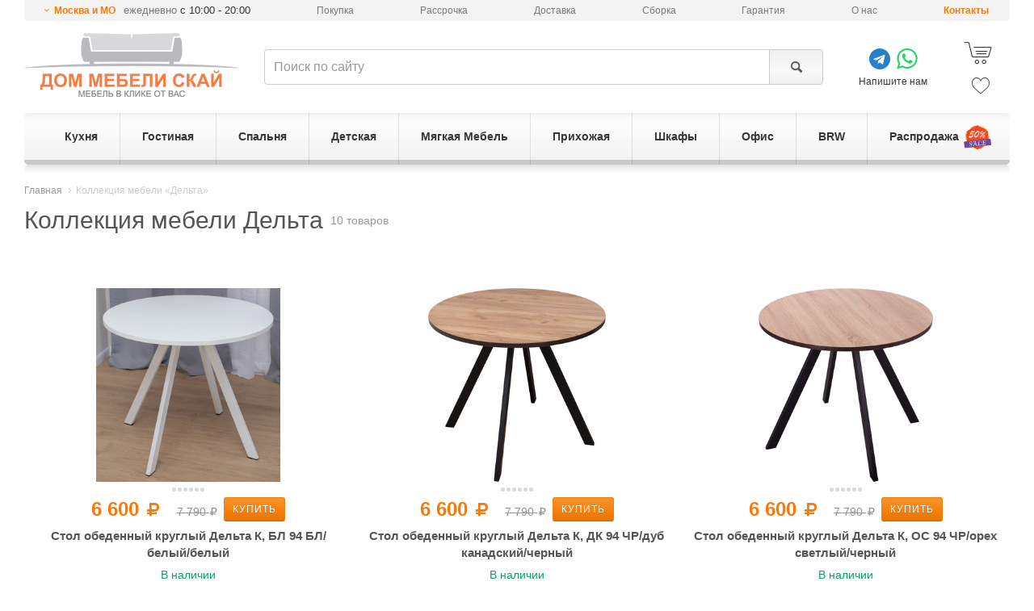

--- FILE ---
content_type: text/html; charset=utf-8
request_url: https://dmsky.ru/collection/4474/
body_size: 24851
content:
<!DOCTYPE html>
<html lang="ru">
<head>
    <meta charset="utf-8">
    <meta http-equiv="X-UA-Compatible" content="IE=edge">
    <meta name="viewport" content="width=device-width, initial-scale=1">
	<meta name="description" content="Купите мебель из коллекции Дельта в интернет-магазине Дом мебели Скай: рассрочка 0%, гарантия 18 месяцев, доставка или самовывоз в Москве." />

    <meta name="format-detection" content="telephone=no" />
    <link rel="canonical" href="https://dmsky.ru/collection/4474/"/>
    <meta property="og:type" content="website">
    <meta property="og:locale" content="ru_RU">
    <meta property="og:site_name" content="Дом мебели Скай">
    
    <meta property="og:title" content="Коллекция мебели Дельта - купить в Москве недорого: оригинальные модели, низкие цены и высокое качество | Дом мебели Скай">
    <meta property="og:url" content="https://dmsky.ru/collection/4474/">
    
    <meta name="og:image" content="https://dmsky.ru/upload/cache/v3/e1/0c/e10c93c071f097a484b09da9c25ce9dd.jpg" >
    

	<title>Коллекция мебели Дельта - купить в Москве недорого: оригинальные модели, низкие цены и высокое качество | Дом мебели Скай</title>
	<link rel="shortcut icon" type="image/x-icon" href="/static/favicon.ico" />
    
    <link rel="preload" href="/static/v3/fonts/fontello/font/fontello.woff2?30503350" as="font" type="font/woff2" crossorigin>
    <link rel="stylesheet" href="/static/CACHE/css/92b5123f7d97.css" type="text/css" />


    
    <!-- Google Tag Manager -->
    <script>(function(w,d,s,l,i){w[l]=w[l]||[];w[l].push({'gtm.start':
    new Date().getTime(),event:'gtm.js'});var f=d.getElementsByTagName(s)[0],
    j=d.createElement(s),dl=l!='dataLayer'?'&l='+l:'';j.async=true;j.src=
    'https://www.googletagmanager.com/gtm.js?id='+i+dl;f.parentNode.insertBefore(j,f);
    })(window,document,'script','dataLayer','GTM-KTBLVK');</script>
    <!-- End Google Tag Manager -->
    

    <!--[if lt IE 9]>
      <script src="https://oss.maxcdn.com/html5shiv/3.7.2/html5shiv.min.js"></script>
      <script src="https://oss.maxcdn.com/respond/1.4.2/respond.min.js"></script>
    <![endif]-->

    
</head>
<body>
    <script type="text/javascript">window.dataLayer = window.dataLayer || [];</script>
    
    
    <!-- Google Tag Manager (noscript) -->
    <noscript><iframe src="https://www.googletagmanager.com/ns.html?id=GTM-KTBLVK"
    height="0" width="0" style="display:none;visibility:hidden"></iframe></noscript>
    <!-- End Google Tag Manager (noscript) -->
    
    
        <div id="menu" class="slideout-menu"><div class="section-title">Поиск</div><form action="/search/" method="get"><div class="input-group"><input type="text" class="form-control"  name="query" maxlength="128" placeholder="Поиск по сайту"><span class="input-group-btn"><button class="btn btn-default light-gray" type="submit" title="Поиск"><span class="icon-search"></span></button></span></div></form><div class="section-title">Контакты</div><span role="button"
          class="icon-down-open-mini mfp-ajax show-change-dialog"
          data-mfp-max-width = "600"
          data-mfp-src="/changelocation/"
          
     >Москва и МО</span><span class="work-time">ежедневно <span>с 10:00 - 20:00</span></span><div><a href="/about/contacts/" class="stores">Контакты</a></div><div class="section-title">Каталог</div><div class="root has-children"><a href="/catalog/kuhnya/" class="icon-right-dir"><span>Кухня</span></a><div class="children"><ul class="group"><li><a href="/catalog/kuhnya/kuhonnye-garnitury/">Кухонные гарнитуры</a></li><li><a href="/catalog/kuhnya/kuhonnye-garnitury/nedorogie-kuhni/">Недорогие кухни</a></li><li><a href="/catalog/kuhnya/kuhonnye-garnitury/uglovye-kuhni/">Угловые кухни</a></li><li><a href="/catalog/kuhnya/kuhonnye-garnitury/pryamye-kuhni/">Прямые кухни</a></li><li><a href="/catalog/kuhnya/kuhonnye-garnitury/malenkie-kuhni/">Маленькие кухни</a></li><li><a href="/catalog/kuhnya/kuhonnye-garnitury/modulnye-kuhni/">Модульные кухни</a></li><li><a href="/catalog/kuhnya/kuhonnye-garnitury/kuhni-s-fasadami-iz-massiva-dereva/">Кухни из массива</a></li><li><a href="/catalog/kuhnya/kuhonnye-garnitury/gnutye-fasady/">Кухни с гнутыми фасадами</a></li></ul><ul class="group"><li><a href="/catalog/kuhnya/barnaya-mebel/">Барная мебель</a></li><li><a href="/catalog/kuhnya/barnaya-mebel/barnye-stoly/">Барные столы</a></li><li><a href="/catalog/kuhnya/barnaya-mebel/barnye-stulya/">Барные стулья</a></li><li><a href="/catalog/kuhnya/barnaya-mebel/barnye-stulya/polubarnyie-stulya/">Полубарные стулья</a></li></ul><ul class="group"><li><a href="/catalog/kuhnya/mebel-dlya-kuhni/">Мебель для кухни</a></li><li><a href="/catalog/kuhnya/mebel-dlya-kuhni/stoly-dlya-kuhni/">Столы для кухни</a></li><li><a href="/catalog/kuhnya/mebel-dlya-kuhni/stulya-dlya-kuhni/">Стулья для кухни</a></li><li><a href="/catalog/kuhnya/mebel-dlya-kuhni/kuhonnye-ugolki/">Кухонные диваны</a></li><li><a href="/catalog/kuhnya/mebel-dlya-kuhni/taburety-dlya-kuhni/">Табуреты для кухни</a></li></ul><ul class="group"><li><a href="/catalog/kuhnya/aksessuary/">Мойки</a></li></ul><ul class="group"><li><a href="/sale/catalog-kuhnya/">Распродажа мебели для кухни</a></li></ul></div></div><div class="root has-children"><a href="/catalog/gostinaya/" class="icon-right-dir"><span>Гостиная</span></a><div class="children"><ul class="group"><li><span>Мебель для гостиной</span></li><li><a href="/catalog/spalnya/komody/">Комоды</a></li><li><a href="/catalog/gostinaya/zhurnalnye-stoly/">Журнальные столы</a></li><li><a href="/catalog/gostinaya/tumby-tv/">Тумбы под телевизор</a></li><li><a href="/catalog/gostinaya/stenki-i-nabory/">Стенки для гостиной</a></li><li><a href="/catalog/gostinaya/stellazhi/">Стеллажи</a></li><li><a href="/catalog/gostinaya/navesnye-polki/">Навесные полки</a></li><li><a href="/catalog/gostinaya/konsolnye-stoly/">Консольные столы</a></li></ul><ul class="group"><li><a href="/catalog/gostinaya/stenki-i-nabory/">Гостиные</a></li><li><a href="/catalog/gostinaya/stenki-i-nabory/gostinyie-v-sovremennom-stile/">Гостиные в современном стиле</a></li><li><a href="/catalog/gostinaya/stenki-i-nabory/gostinyie-v-klassicheskom-stile/">Гостиные в классическом стиле</a></li><li><a href="/catalog/gostinaya/stenki-i-nabory/gostinyie-v-stile-loft/">Гостиные в стиле лофт</a></li><li><a href="/catalog/gostinaya/modulnye-gostinye/">Модульные гостиные</a></li></ul><ul class="group"><li><a href="/catalog/myagkaya-mebel/">Мягкая Мебель</a></li><li><a href="/catalog/myagkaya-mebel/divany/">Диваны</a></li><li><a href="/catalog/myagkaya-mebel/kresla/">Кресла</a></li><li><a href="/catalog/myagkaya-mebel/banketki/">Банкетки</a></li><li><a href="/catalog/myagkaya-mebel/myagkie-nabory/">Комплекты мягкой мебели</a></li></ul><ul class="group"><li><a href="/catalog/shkafy/">Шкафы</a></li><li><a href="/catalog/shkafy/shkafy-kupe/">Шкафы-Купе</a></li><li><a href="/catalog/shkafy/shkafy-raspashnye/uglovye/">Угловые шкафы</a></li><li><a href="/catalog/shkafy/shkafy-raspashnye/">Шкафы распашные</a></li><li><a href="/catalog/shkafy/shkafy-raspashnye/shkafyi-v-gostinuyu/">Шкафы в гостиную</a></li></ul><ul class="group"><li><a href="/sale/catalog-gostinaya/">Распродажа мебели для гостиной</a></li></ul></div></div><div class="root has-children"><a href="/catalog/spalnya/" class="icon-right-dir"><span>Спальня</span></a><div class="children"><ul class="group"><li><a href="/catalog/spalnya/nabory-dlya-spalni/">Наборы мебели для спальни</a></li><li><a href="/catalog/spalnya/nabory-dlya-spalni/nedorogie-spalni/">Недорогие спальни</a></li><li><a href="/catalog/spalnya/nabory-dlya-spalni/modulnye-spalni/">Модульные спальни</a></li></ul><ul class="group"><li><a href="/catalog/spalnya/krovati/">Кровати</a></li><li><a href="/catalog/spalnya/krovati/odnospalnye/">Односпальные кровати</a></li><li><a href="/catalog/spalnya/krovati/15-spalnye/">Полутороспальные кровати</a></li><li><a href="/catalog/spalnya/krovati/dvuspalnye/">Двуспальные кровати</a></li><li><a href="/catalog/spalnya/krovati/s-podemnym-mehanizmom/">Кровати с подъёмным механизмом</a></li><li><a href="/catalog/spalnya/krovati/s-myagkim-izgolovem/">Кровати c мягким изголовьем</a></li><li><a href="/catalog/spalnya/krovati/nedorogie-krovati/">Недорогие кровати </a></li></ul><ul class="group"><li><a href="/catalog/spalnya/komody/">Комоды</a></li><li><a href="/catalog/spalnya/komody/nedorogie-komodyi/">Недорогие комоды</a></li><li><a href="/catalog/spalnya/komody/uglovyie-komodyi/">Угловые комоды</a></li><li><a href="/catalog/spalnya/komody/belyie-komodyi/">Белые комоды</a></li></ul><ul class="group"><li><span>Мебель для спальни</span></li><li><a href="/catalog/spalnya/tahty/">Тахты</a></li><li><a href="/catalog/spalnya/prikrovatnye-tumby/">Прикроватные тумбы</a></li><li><a href="/catalog/spalnya/tualetnye-stoliki/">Туалетные столики</a></li><li><a href="/catalog/gostinaya/stellazhi/">Стеллажи</a></li><li><a href="/catalog/gostinaya/tumby-tv/">Тумбы для ТВ</a></li><li><a href="/catalog/myagkaya-mebel/banketki/">Пуфы и банкетки</a></li><li><a href="/catalog/spalnya/zerkala-dlya-spalni/">Зеркала для спальни</a></li></ul><ul class="group"><li><a href="/catalog/matrasy/">Матрасы</a></li><li><a href="/catalog/matrasy/odnospalnyie-matrasyi/">Односпальные матрасы</a></li><li><a href="/catalog/matrasy/dvuspalnyie-matrasyi/">Двуспальные матрасы</a></li><li><a href="/catalog/matrasy/nedorogie-matrasyi/">Недорогие матрасы</a></li><li><a href="/catalog/matrasy/nezavisimyj-blok-pruzhin/">Независимый блок пружин</a></li></ul><ul class="group"><li><a href="/sale/catalog-spalnya/">Распродажа мебели для спальни</a></li></ul></div></div><div class="root has-children"><a href="/catalog/detskaya/" class="icon-right-dir"><span>Детская</span></a><div class="children"><ul class="group"><li><span>Мебель для детской</span></li><li><a href="/catalog/detskaya/detskie-komnaty/">Детские комнаты</a></li><li><a href="/catalog/detskaya/detskie-krovati/">Детские кровати</a></li><li><a href="/catalog/detskaya/detskie-krovati/dvuhyarusnyie-detskie-krovati/">Двухъярусные кровати</a></li><li><a href="/catalog/detskaya/detskie-krovati/detskie-krovati-cherdaki/">Детские кровати-чердаки</a></li><li><a href="/catalog/matrasy/matrasyi-dlya-detskoj/">Матрасы для детской</a></li></ul><ul class="group"><li><a href="/catalog/mebel-dlya-ofisa/kompyuternye-stoly/">Компьютерные столы</a></li></ul><ul class="group"><li><a href="/catalog/detskaya/detskie-komnaty/">Детские гарнитуры</a></li></ul><ul class="group"><li><a href="/catalog/shkafy/">Шкафы</a></li><li><a href="/catalog/shkafy/shkafy-kupe/">Шкафы-Купе</a></li><li><a href="/catalog/shkafy/shkafy-raspashnye/">Шкафы распашные</a></li><li><a href="/catalog/shkafy/shkafy-raspashnye/shkafyi-raspashnyie-s-risunkom/">Шкафы с рисунком</a></li></ul><ul class="group"><li><a href="/sale/catalog-detskaya/">Распродажа мебели для детской</a></li></ul></div></div><div class="root has-children"><a href="/catalog/myagkaya-mebel/" class="icon-right-dir"><span>Мягкая Мебель</span></a><div class="children"><ul class="group"><li><a href="/catalog/myagkaya-mebel/divany/">Диваны</a></li><li><a href="/catalog/myagkaya-mebel/divany/nedorogie-divanyi/">Недорогие диваны</a></li><li><a href="/catalog/myagkaya-mebel/divany/pryamie-divany/">Прямые диваны</a></li><li><a href="/catalog/myagkaya-mebel/divany/uglovye-divany/">Угловые диваны</a></li><li><a href="/catalog/myagkaya-mebel/divany/divanyi-akkordeonyi/">Диваны аккордеоны</a></li><li><a href="/catalog/myagkaya-mebel/divany/divanyi-raskladushki/">Диваны раскладушки</a></li><li><a href="/catalog/myagkaya-mebel/divany/divanyi-knizhki/">Диваны книжки</a></li><li><a href="/catalog/myagkaya-mebel/divany/divanyi-evroknizhki/">Диваны еврокнижки</a></li><li><a href="/catalog/myagkaya-mebel/divany/divanyi-vyikatnyie/">Диваны выкатные</a></li><li><a href="/catalog/myagkaya-mebel/divany/divanyi-ofisnyie/">Диваны офисные</a></li><li><a href="/catalog/myagkaya-mebel/divany/divanyi-klik-klyak-2/">Диваны клик-кляк</a></li><li><a href="/catalog/myagkaya-mebel/divany/divanyi-delfin/">Диваны дельфин</a></li></ul><ul class="group"><li><a href="/catalog/myagkaya-mebel/">Мягкая Мебель</a></li><li><a href="/catalog/myagkaya-mebel/kresla/">Кресла</a></li><li><a href="/catalog/myagkaya-mebel/kreslo-kachalki/">Кресла-качалки</a></li><li><a href="/catalog/myagkaya-mebel/banketki/">Банкетки</a></li><li><a href="/catalog/myagkaya-mebel/pufyi/">Пуфы</a></li></ul><ul class="group"><li><a href="/sale/catalog-myagkaya-mebel/">Распродажа мягкой мебели</a></li></ul></div></div><div class="root has-children"><a href="/catalog/prihozhaya/" class="icon-right-dir"><span>Прихожая</span></a><div class="children"><ul class="group"><li><span>Мебель для прихожей</span></li><li><a href="/catalog/prihozhaya/garnitury-dlya-prihozhej/">Гарнитуры для прихожей (готовые)</a></li><li><a href="/catalog/prihozhaya/modulnye-prihozhie/">Модульные прихожие</a></li><li><a href="/catalog/prihozhaya/tumby-pod-obuv/">Тумбы для обуви, обувницы</a></li><li><a href="/catalog/prihozhaya/zerkala-dlya-prihozhej/">Зеркала для прихожей</a></li><li><a href="/catalog/shkafy/shkafy-raspashnye/shkafyi-raspashnyie-v-prihozhuyu/">Шкафы для прихожей</a></li></ul><ul class="group"><li><span>По размеру</span></li><li><a href="/catalog/prihozhaya/garnitury-dlya-prihozhej/malenkie-garnituryi-dlya-prihozhej/">Прихожие шириной до 1 м.</a></li><li><a href="/catalog/prihozhaya/garnitury-dlya-prihozhej/uzkie-garnituryi-dlya-prihozhej/">Узкие прихожие (до 40 см.)</a></li></ul><ul class="group"><li><a href="/catalog/prihozhaya/garnitury-dlya-prihozhej/nedorogie-garnituryi-dlya-prihozhej/">Недорогие прихожие</a></li></ul><ul class="group"><li><a href="/catalog/shkafy/">Шкафы</a></li><li><a href="/catalog/shkafy/shkafy-kupe/">Шкафы-Купе</a></li><li><a href="/catalog/shkafy/shkafy-raspashnye/">Шкафы распашные</a></li></ul><ul class="group"><li><a href="/catalog/prihozhaya/veshalki-dlya-prihozhej/">Вешалки для прихожей</a></li></ul><ul class="group"><li><a href="/catalog/myagkaya-mebel/banketki/">Пуфы</a></li></ul><ul class="group"><li><a href="/sale/catalog-prihozhaya/">Распродажа мебели для прихожей</a></li></ul></div></div><div class="root has-children"><a href="/catalog/shkafy/" class="icon-right-dir"><span>Шкафы</span></a><div class="children"><ul class="group"><li><a href="/catalog/shkafy/">Шкафы</a></li><li><a href="/catalog/shkafy/nedorogie-shkafyi/">Недорогие</a></li><li><a href="/catalog/shkafy/shkafyi-platyanyie/">Для одежды</a></li><li><a href="/catalog/shkafy/shkafyi-dlya-prihozhej/">Для прихожей</a></li><li><a href="/catalog/shkafy/shkafyi-dlya-balkona/">Для балкона</a></li><li><a href="/catalog/shkafy/shkafyi-dlya-spalni/">Для спальни</a></li><li><a href="/catalog/shkafy/shkafyi-dlya-detskoj/">Для детской</a></li><li><a href="/catalog/shkafy/shkafyi-penalyi/">Пеналы</a></li><li><a href="/catalog/shkafy/belyie-shkafyi/">Белые</a></li><li><a href="/catalog/shkafy/shkafyi-uzkie/">Узкие</a></li><li><a href="/catalog/shkafy/shkafyi-s-zerkalom/">С зеркалом</a></li><li><a href="/catalog/shkafy/shkafyi-s-polkami/">С полками</a></li></ul><ul class="group"><li><a href="/catalog/shkafy/shkafy-kupe/">Шкафы-Купе</a></li><li><a href="/catalog/shkafy/shkafy-kupe/nedorogie-shkafyi-kupe/">Недорогие</a></li><li><a href="/catalog/shkafy/shkafy-kupe/shkafyi-kupe-s-zerkalom/">С зеркалом</a></li><li><a href="/catalog/shkafy/shkafy-kupe/shkafyi-kupe-belyie/">Белые</a></li></ul><ul class="group"><li><a href="/catalog/shkafy/uglovyie-shkafyi/">Угловые шкафы</a></li><li><a href="/catalog/shkafy/uglovyie-shkafyi/platyanyie-uglovyie-shkafyi/">Платяные</a></li><li><a href="/catalog/shkafy/uglovyie-shkafyi/nedorogie-uglovyie-shkafyi-2/">Недорогие</a></li><li><a href="/catalog/shkafy/uglovyie-shkafyi/belyie-uglovyie-shkafyi-2/">Белые</a></li></ul><ul class="group"><li><a href="/catalog/shkafy/shkafy-raspashnye/">Шкафы распашные</a></li><li><a href="/catalog/shkafy/shkafy-raspashnye/odnodvernyie-odnostvorchatyie-raspashnyie-shkafyi/">Одностворчатые</a></li><li><a href="/catalog/shkafy/shkafy-raspashnye/2-uh-vernye/">Двухстворчатые</a></li><li><a href="/catalog/shkafy/shkafy-raspashnye/3-eh-dvernye/">Трёхстворчатые</a></li><li><a href="/catalog/shkafy/shkafy-raspashnye/4-eh-dvernye/">Четырёхстворчатые</a></li></ul><ul class="group"><li><a href="/sale/catalog-shkafy/">Распродажа шкафов</a></li></ul></div></div><div class="root has-children"><a href="/catalog/mebel-dlya-ofisa/" class="icon-right-dir"><span>Офис</span></a><div class="children"><ul class="group"><li><span>Компьютерные кресла</span></li><li><a href="/catalog/mebel-dlya-ofisa/ofisnye-kresla/">Офисные кресла</a></li><li><a href="/catalog/mebel-dlya-ofisa/kresla-rukovoditelya/">Кресла руководителя</a></li><li><a href="/catalog/mebel-dlya-ofisa/igrovye-kresla/">Игровые кресла</a></li><li><a href="/catalog/mebel-dlya-ofisa/ofisnye-stulya/">Офисные стулья</a></li><li><a href="/catalog/mebel-dlya-ofisa/detskie-kresla/">Детские кресла</a></li></ul><ul class="group"><li><a href="/catalog/mebel-dlya-ofisa/kompyuternye-stoly/">Компьютерные столы</a></li></ul><ul class="group"><li><a href="/catalog/mebel-dlya-ofisa/pismennye-stoly/">Письменные столы</a></li></ul><ul class="group"><li><a href="/sale/catalog-mebel-dlya-ofisa/">Распродажа мебели для офиса</a></li></ul></div></div><div class="root "><a href="/brw/" ><span>BRW</span></a></div><div class="root "><a href="/sale/" ><span>Распродажа</span></a></div></div>
    

    <div id="panel">
        
    
        <header id="header" data-location="2">
            <div class="container">
                
                    
<ul class="header-top"><li><span role="button"
                      class="icon-down-open-mini mfp-ajax show-change-dialog"
                      data-mfp-max-width = "600"
                      data-mfp-src="/changelocation/"
                      
            >Москва и МО</span><span class="work-time"> ежедневно <span>с 10:00 - 20:00</span></span></li><li class="hidden-sm"><a href="/about/howto/">Покупка</a></li><li class="hidden-sm"><a href="/credit/">Рассрочка</a></li><li><a href="/about/delivery/">Доставка</a></li><li><a href="/about/sborka/">Сборка</a></li><li><a href="/about/guaranty/">Гарантия</a></li><li class="hidden-sm"><a href="/about/">О нас</a></li><li><a href="/about/contacts/" class="stores">Контакты</a></li></ul><div class="header-bottom"><div class="part-logo"><button class="toggle-button icon-menu"></button><a title="Интернет-магазин мебели Дом Мебели Скай" href="/"><img src="/static/v3/img/logo.png" alt="Интернет-магазин Дом мебели Скай"></a></div><div class="part-search"><form action="/search/" method="get"><div class="input-group"><input id="search" type="text" class="form-control"  name="query" maxlength="128" placeholder="Поиск по сайту"><span class="input-group-btn"><button class="btn btn-default light-gray" type="submit" title="Поиск"><span class="icon-search"></span></button></span></div></form></div><div class="part-phones"><div class="social-app"><div><a href="https://t.me/dmsky_ru" target="_blank" class="icon-telegram"></a><a href="https://wa.me/message/ZTMU3B3VOAY3I1" target="_blank" class="icon-whatsapp"></a></div>
                Напишите нам
            </div></div><div class="part-cart"><a href="/personal/order-make/" class="cart js-shop-cart" rel="nofollow"><span class="icon-shopping-cart-2"></span></a><a href="/personal/favorite/" class="favorite js-shop-favorite" rel="nofollow"><span class="icon-heart-2"></span></a></div></div><ul id="main-menu" class="main-menu v2 ecommerce-list" data-ecommerce-list="Меню_выгодное_предложение"><li><a href="/catalog/kuhnya/"><span>Кухня</span></a><div class="submenu"><div class="clearfix"><div class="col-md-5"><div class="row"><div class="col-sm-6"><ul class="group"><li><a href="/catalog/kuhnya/kuhonnye-garnitury/">
                                                            Кухонные гарнитуры
                                                        </a></li><li><a href="/catalog/kuhnya/kuhonnye-garnitury/nedorogie-kuhni/">
                                                            Недорогие кухни
                                                        </a></li><li><a href="/catalog/kuhnya/kuhonnye-garnitury/uglovye-kuhni/">
                                                            Угловые кухни
                                                        </a></li><li><a href="/catalog/kuhnya/kuhonnye-garnitury/pryamye-kuhni/">
                                                            Прямые кухни
                                                        </a></li><li><a href="/catalog/kuhnya/kuhonnye-garnitury/malenkie-kuhni/">
                                                            Маленькие кухни
                                                        </a></li><li><a href="/catalog/kuhnya/kuhonnye-garnitury/modulnye-kuhni/">
                                                            Модульные кухни
                                                        </a></li><li><a href="/catalog/kuhnya/kuhonnye-garnitury/kuhni-s-fasadami-iz-massiva-dereva/">
                                                            Кухни из массива
                                                        </a></li><li><a href="/catalog/kuhnya/kuhonnye-garnitury/gnutye-fasady/">
                                                            Кухни с гнутыми фасадами
                                                        </a></li></ul><ul class="group"><li><a href="/catalog/kuhnya/barnaya-mebel/">
                                                            Барная мебель
                                                        </a></li><li><a href="/catalog/kuhnya/barnaya-mebel/barnye-stoly/">
                                                            Барные столы
                                                        </a></li><li><a href="/catalog/kuhnya/barnaya-mebel/barnye-stulya/">
                                                            Барные стулья
                                                        </a></li><li><a href="/catalog/kuhnya/barnaya-mebel/barnye-stulya/polubarnyie-stulya/">
                                                            Полубарные стулья
                                                        </a></li></ul></div><div class="col-sm-6"><ul class="group"><li><a href="/catalog/kuhnya/mebel-dlya-kuhni/">
                                                            Мебель для кухни
                                                        </a></li><li><a href="/catalog/kuhnya/mebel-dlya-kuhni/stoly-dlya-kuhni/">
                                                            Столы для кухни
                                                        </a></li><li><a href="/catalog/kuhnya/mebel-dlya-kuhni/stulya-dlya-kuhni/">
                                                            Стулья для кухни
                                                        </a></li><li><a href="/catalog/kuhnya/mebel-dlya-kuhni/kuhonnye-ugolki/">
                                                            Кухонные диваны
                                                        </a></li><li><a href="/catalog/kuhnya/mebel-dlya-kuhni/taburety-dlya-kuhni/">
                                                            Табуреты для кухни
                                                        </a></li></ul><ul class="group"><li><a href="/catalog/kuhnya/aksessuary/">
                                                            Мойки
                                                        </a></li></ul><ul class="group"><li><a href="/sale/catalog-kuhnya/">
                                                            Распродажа мебели для кухни
                                                        </a></li></ul></div></div></div><!--noindex--><div class="col-md-7 hidden-xs hidden-sm" style="border-left: 1px solid #e3e3e3;"><div class="col-md-12 header-title">Выгодное предложение!</div><div class="clearfix"><div class="col-md-4 col-sm-6 catalog-product"><div class="inner"><div class="view"><a href="/product/14364/" title="Кухня Неаполь 2200, дуб натуральный/патина" class="thumb"><img class="js-lazy-img" src="/static/loading.gif" data-src="/upload/cache/v3/0e/bb/0ebbbc265a8451cf16e536fbaa2c7987.jpg"  alt=""/></a><a class="vlines" href="/product/14364/"><span class="vline" data-src="/upload/cache/v3/68/65/68650ebdb07b21c21e8f70e59c16fb53.jpg"></span><span class="vline" data-src="/upload/cache/v3/9c/58/9c58ef67c5900c6dce90f13bd5e656eb.jpg"></span><span class="dots"><span></span><span></span></span></a></div><div class="info"><div class="prices has_price_old"><span class="price ecommerce-data"
                                data-ecommerce-id="msc14364"
                                data-ecommerce-name="Кухня Неаполь 2200, дуб натуральный/патина"
                                data-ecommerce-price="71750"
                                data-ecommerce-brand="Кухни Скай"
                                data-ecommerce-category="Кухня/Кухонные гарнитуры/Прямые кухни"
                            >71 750 <i class="icon-rouble"></i></span><span class="price old">85 390 <i class="icon-rouble"></i></span></div><button type="button" title="Купить" class="btn btn-primary btn-sm js-shop-add-to-cart-catatalog-item"
                            data-product_id="14364">Купить</button><a class="title" href="/product/14364/" title="Кухня Неаполь 2200, дуб натуральный/патина"><span>Кухня Неаполь 2200, дуб натуральный/патина</span></a><div class="dimensions"><span class="h">219 см</span><span class="w">220 см</span><span class="d">60 см</span></div></div></div></div><div class="col-md-4 col-sm-6 catalog-product"><div class="inner"><div class="view"><a href="/product/14369/" title="Кухня Неаполь 3000, белый матовый" class="thumb"><img class="js-lazy-img" src="/static/loading.gif" data-src="/upload/cache/v3/94/15/941577796c423590eb0a7bdac8bd8f05.jpg"  alt=""/></a><a class="vlines" href="/product/14369/"><span class="vline" data-src="/upload/cache/v3/5e/c1/5ec1db3d10541f15ee9ae68b072c1e71.jpg"></span><span class="vline" data-src="/upload/cache/v3/7a/ca/7acaebe5862849b7cc33f0af22235e77.jpg"></span><span class="vline" data-src="/upload/cache/v3/b0/b7/b0b70d41f7f466086e8fd151c97b219b.jpg"></span><span class="vline" data-src="/upload/cache/v3/8a/dd/8add7df22a56f73b99c426912dda0cc6.jpg"></span><span class="vline" data-src="/upload/cache/v3/ba/bb/babb0c1f4deb274a40462365f2ca09f3.jpg"></span><span class="vline" data-src="/upload/cache/v3/13/fd/13fd74030bbb4603982ab70233764add.jpg"></span><span class="dots"><span></span><span></span><span></span><span></span><span></span><span></span></span></a></div><div class="info"><div class="prices has_price_old"><span class="price ecommerce-data"
                                data-ecommerce-id="msc14369"
                                data-ecommerce-name="Кухня Неаполь 3000, белый матовый"
                                data-ecommerce-price="98140"
                                data-ecommerce-brand="Кухни Скай"
                                data-ecommerce-category="Кухня/Кухонные гарнитуры/Прямые кухни"
                            >98 140 <i class="icon-rouble"></i></span><span class="price old">116 790 <i class="icon-rouble"></i></span></div><button type="button" title="Купить" class="btn btn-primary btn-sm js-shop-add-to-cart-catatalog-item"
                            data-product_id="14369">Купить</button><a class="title" href="/product/14369/" title="Кухня Неаполь 3000, белый матовый"><span>Кухня Неаполь 3000, белый матовый</span></a><div class="dimensions"><span class="h">239 см</span><span class="w">300 см</span><span class="d">60 см</span></div></div></div></div><div class="col-md-4 col-sm-6 catalog-product"><div class="inner"><div class="view"><a href="/product/14697/" title="Угловая кухня Неаполь 1720x2400, серый матовый" class="thumb"><img class="js-lazy-img" src="/static/loading.gif" data-src="/upload/cache/v3/b4/c0/b4c0139f305deaf1868c6baac7e76c3a.jpg" data-alt-src="/upload/cache/v3/56/a4/56a406cb26936ef8b6e4dc39701017c1.jpg" alt=""/></a><a class="vlines" href="/product/14697/"><span class="vline" data-src="/upload/cache/v3/51/25/5125ecadd94a9d9ba6f7836d841387ad.jpg"></span><span class="vline" data-src="/upload/cache/v3/0a/7d/0a7dfe2c5951538540fb6a8b88d2e2db.jpg"></span><span class="vline" data-src="/upload/cache/v3/70/d7/70d79ff0acf0d517151dcf25d155df96.jpg"></span><span class="vline" data-src="/upload/cache/v3/02/50/02500a981a8db7d7634f38425abf4c2d.jpg"></span><span class="vline" data-src="/upload/cache/v3/b8/db/b8db3566889dbd379d97af836430fb1d.jpg"></span><span class="vline" data-src="/upload/cache/v3/49/36/4936ef5bbf6c7a0409b90c9172dc5ea8.jpg"></span><span class="dots"><span></span><span></span><span></span><span></span><span></span><span></span></span></a></div><div class="info"><div class="prices has_price_old"><span class="price ecommerce-data"
                                data-ecommerce-id="msc14697"
                                data-ecommerce-name="Угловая кухня Неаполь 1720x2400, серый матовый"
                                data-ecommerce-price="138310"
                                data-ecommerce-brand="Кухни Скай"
                                data-ecommerce-category="Кухня/Кухонные гарнитуры/Угловые кухни"
                            >138 310 <i class="icon-rouble"></i></span><span class="price old">164 590 <i class="icon-rouble"></i></span></div><button type="button" title="Купить" class="btn btn-primary btn-sm js-shop-add-to-cart-catatalog-item"
                            data-product_id="14697">Купить</button><a class="title" href="/product/14697/" title="Угловая кухня Неаполь 1720x2400, серый матовый"><span>Угловая кухня Неаполь 1720x2400, серый матовый</span></a><div class="dimensions"><span class="h">239 см</span><span class="w">240 см</span><span class="d">172 см</span></div></div></div></div></div></div><!--/noindex--></div></div></li><li><a href="/catalog/gostinaya/"><span>Гостиная</span></a><div class="submenu"><div class="clearfix"><div class="col-md-5"><div class="row"><div class="col-sm-6"><ul class="group"><li><span>
                                                            Мебель для гостиной
                                                        </span></li><li><a href="/catalog/spalnya/komody/">
                                                            Комоды
                                                        </a></li><li><a href="/catalog/gostinaya/zhurnalnye-stoly/">
                                                            Журнальные столы
                                                        </a></li><li><a href="/catalog/gostinaya/tumby-tv/">
                                                            Тумбы под телевизор
                                                        </a></li><li><a href="/catalog/gostinaya/stenki-i-nabory/">
                                                            Стенки для гостиной
                                                        </a></li><li><a href="/catalog/gostinaya/stellazhi/">
                                                            Стеллажи
                                                        </a></li><li><a href="/catalog/gostinaya/navesnye-polki/">
                                                            Навесные полки
                                                        </a></li><li><a href="/catalog/gostinaya/konsolnye-stoly/">
                                                            Консольные столы
                                                        </a></li></ul><ul class="group"><li><a href="/catalog/gostinaya/stenki-i-nabory/">
                                                            Гостиные
                                                        </a></li><li><a href="/catalog/gostinaya/stenki-i-nabory/gostinyie-v-sovremennom-stile/">
                                                            Гостиные в современном стиле
                                                        </a></li><li><a href="/catalog/gostinaya/stenki-i-nabory/gostinyie-v-klassicheskom-stile/">
                                                            Гостиные в классическом стиле
                                                        </a></li><li><a href="/catalog/gostinaya/stenki-i-nabory/gostinyie-v-stile-loft/">
                                                            Гостиные в стиле лофт
                                                        </a></li><li><a href="/catalog/gostinaya/modulnye-gostinye/">
                                                            Модульные гостиные
                                                        </a></li></ul></div><div class="col-sm-6"><ul class="group"><li><a href="/catalog/myagkaya-mebel/">
                                                            Мягкая Мебель
                                                        </a></li><li><a href="/catalog/myagkaya-mebel/divany/">
                                                            Диваны
                                                        </a></li><li><a href="/catalog/myagkaya-mebel/kresla/">
                                                            Кресла
                                                        </a></li><li><a href="/catalog/myagkaya-mebel/banketki/">
                                                            Банкетки
                                                        </a></li><li><a href="/catalog/myagkaya-mebel/myagkie-nabory/">
                                                            Комплекты мягкой мебели
                                                        </a></li></ul><ul class="group"><li><a href="/catalog/shkafy/">
                                                            Шкафы
                                                        </a></li><li><a href="/catalog/shkafy/shkafy-kupe/">
                                                            Шкафы-Купе
                                                        </a></li><li><a href="/catalog/shkafy/shkafy-raspashnye/uglovye/">
                                                            Угловые шкафы
                                                        </a></li><li><a href="/catalog/shkafy/shkafy-raspashnye/">
                                                            Шкафы распашные
                                                        </a></li><li><a href="/catalog/shkafy/shkafy-raspashnye/shkafyi-v-gostinuyu/">
                                                            Шкафы в гостиную
                                                        </a></li></ul><ul class="group"><li><a href="/sale/catalog-gostinaya/">
                                                            Распродажа мебели для гостиной
                                                        </a></li></ul></div></div></div><!--noindex--><div class="col-md-7 hidden-xs hidden-sm" style="border-left: 1px solid #e3e3e3;"><div class="col-md-12 header-title">Выгодное предложение!</div><div class="clearfix"><div class="col-md-4 col-sm-6 catalog-product"><div class="inner"><div class="view"><a href="/product/12187/" title="Гостиная Линате с витринами, белый глянец" class="thumb"><img class="js-lazy-img" src="/static/loading.gif" data-src="/upload/cache/v3/c7/83/c78300c76e08f9832774bdaf98a968c8.jpg"  alt=""/></a><a class="vlines" href="/product/12187/"><span class="vline" data-src="/upload/cache/v3/4b/40/4b40e562af0474437ccc0340838f0152.jpg"></span><span class="vline" data-src="/upload/cache/v3/22/24/222458c7d4686cc85b5255e61ab5daac.jpg"></span><span class="vline" data-src="/upload/cache/v3/67/cc/67cc511bb6e14c39710c0fb4cc594aa9.jpg"></span><span class="vline" data-src="/upload/cache/v3/f5/16/f516126a9aab52641a67f0513e30209f.jpg"></span><span class="vline" data-src="/upload/cache/v3/b5/3a/b53a733d8da0f8ed5850c4c1c77ec1b2.jpg"></span><span class="dots"><span></span><span></span><span></span><span></span><span></span></span></a></div><div class="info"><div class="prices"><span class="price ecommerce-data"
                                data-ecommerce-id="msc12187"
                                data-ecommerce-name="Гостиная Линате с витринами, белый глянец"
                                data-ecommerce-price="98195"
                                data-ecommerce-brand="Anrex (Белоруссия)"
                                data-ecommerce-category="Гостиная/Стенки для гостиной"
                            >98 195 <i class="icon-rouble"></i></span></div><button type="button" title="Купить" class="btn btn-primary btn-sm js-shop-add-to-cart-catatalog-item"
                            data-product_id="12187">Купить</button><a class="title" href="/product/12187/" title="Гостиная Линате с витринами, белый глянец"><span>Гостиная Линате с витринами, белый глянец</span></a><div class="dimensions"><span class="h">194.5 см</span><span class="w">313 см</span><span class="d">42 см</span></div><div class="dimensions">Ниша для ТВ: <span class ="w">164 см</span><span class ="h last">80 см</span></div></div></div></div><div class="col-md-4 col-sm-6 catalog-product"><div class="inner"><div class="view"><a href="/product/10587/" title="Стенка Макарена, дуб феррара/дуб" class="thumb"><img class="js-lazy-img" src="/static/loading.gif" data-src="/upload/cache/v3/82/ae/82aeee637687ade1e1c793150d680092.jpg"  alt=""/></a><a class="vlines" href="/product/10587/"><span class="vline" data-src="/upload/cache/v3/6d/2d/6d2d071b35879fbf650cd9e18434d5a2.jpg"></span><span class="vline" data-src="/upload/cache/v3/ca/18/ca187b2efa484057b5dc7cef652012af.jpg"></span><span class="dots"><span></span><span></span></span></a></div><div class="info"><div class="prices"><span class="price ecommerce-data"
                                data-ecommerce-id="msc10587"
                                data-ecommerce-name="Стенка Макарена, дуб феррара/дуб"
                                data-ecommerce-price="24600"
                                data-ecommerce-brand="Столлайн Мебель"
                                data-ecommerce-category="Гостиная/Стенки для гостиной"
                            >24 600 <i class="icon-rouble"></i></span></div><button type="button" title="Купить" class="btn btn-primary btn-sm js-shop-add-to-cart-catatalog-item"
                            data-product_id="10587">Купить</button><a class="title" href="/product/10587/" title="Стенка Макарена, дуб феррара/дуб"><span>Стенка Макарена, дуб феррара/дуб</span></a><div class="dimensions"><span class="h">200 см</span><span class="w">279 см</span><span class="d">44 см</span></div><div class="dimensions">Ниша для ТВ: <span class ="w">86,8 см</span><span class ="h last">67 см</span></div></div></div></div></div></div><!--/noindex--></div></div></li><li><a href="/catalog/spalnya/"><span>Спальня</span></a><div class="submenu"><div class="clearfix"><div class="col-md-5"><div class="row"><div class="col-sm-6"><ul class="group"><li><a href="/catalog/spalnya/nabory-dlya-spalni/">
                                                            Наборы мебели для спальни
                                                        </a></li><li><a href="/catalog/spalnya/nabory-dlya-spalni/nedorogie-spalni/">
                                                            Недорогие спальни
                                                        </a></li><li><a href="/catalog/spalnya/nabory-dlya-spalni/modulnye-spalni/">
                                                            Модульные спальни
                                                        </a></li></ul><ul class="group"><li><a href="/catalog/spalnya/krovati/">
                                                            Кровати
                                                        </a></li><li><a href="/catalog/spalnya/krovati/odnospalnye/">
                                                            Односпальные кровати
                                                        </a></li><li><a href="/catalog/spalnya/krovati/15-spalnye/">
                                                            Полутороспальные кровати
                                                        </a></li><li><a href="/catalog/spalnya/krovati/dvuspalnye/">
                                                            Двуспальные кровати
                                                        </a></li><li><a href="/catalog/spalnya/krovati/s-podemnym-mehanizmom/">
                                                            Кровати с подъёмным механизмом
                                                        </a></li><li><a href="/catalog/spalnya/krovati/s-myagkim-izgolovem/">
                                                            Кровати c мягким изголовьем
                                                        </a></li><li><a href="/catalog/spalnya/krovati/nedorogie-krovati/">
                                                            Недорогие кровати 
                                                        </a></li></ul><ul class="group"><li><a href="/catalog/spalnya/komody/">
                                                            Комоды
                                                        </a></li><li><a href="/catalog/spalnya/komody/nedorogie-komodyi/">
                                                            Недорогие комоды
                                                        </a></li><li><a href="/catalog/spalnya/komody/uglovyie-komodyi/">
                                                            Угловые комоды
                                                        </a></li><li><a href="/catalog/spalnya/komody/belyie-komodyi/">
                                                            Белые комоды
                                                        </a></li></ul></div><div class="col-sm-6"><ul class="group"><li><span>
                                                            Мебель для спальни
                                                        </span></li><li><a href="/catalog/spalnya/tahty/">
                                                            Тахты
                                                        </a></li><li><a href="/catalog/spalnya/prikrovatnye-tumby/">
                                                            Прикроватные тумбы
                                                        </a></li><li><a href="/catalog/spalnya/tualetnye-stoliki/">
                                                            Туалетные столики
                                                        </a></li><li><a href="/catalog/gostinaya/stellazhi/">
                                                            Стеллажи
                                                        </a></li><li><a href="/catalog/gostinaya/tumby-tv/">
                                                            Тумбы для ТВ
                                                        </a></li><li><a href="/catalog/myagkaya-mebel/banketki/">
                                                            Пуфы и банкетки
                                                        </a></li><li><a href="/catalog/spalnya/zerkala-dlya-spalni/">
                                                            Зеркала для спальни
                                                        </a></li></ul><ul class="group"><li><a href="/catalog/matrasy/">
                                                            Матрасы
                                                        </a></li><li><a href="/catalog/matrasy/odnospalnyie-matrasyi/">
                                                            Односпальные матрасы
                                                        </a></li><li><a href="/catalog/matrasy/dvuspalnyie-matrasyi/">
                                                            Двуспальные матрасы
                                                        </a></li><li><a href="/catalog/matrasy/nedorogie-matrasyi/">
                                                            Недорогие матрасы
                                                        </a></li><li><a href="/catalog/matrasy/nezavisimyj-blok-pruzhin/">
                                                            Независимый блок пружин
                                                        </a></li></ul><ul class="group"><li><a href="/sale/catalog-spalnya/">
                                                            Распродажа мебели для спальни
                                                        </a></li></ul></div></div></div><!--noindex--><div class="col-md-7 hidden-xs hidden-sm" style="border-left: 1px solid #e3e3e3;"><div class="col-md-12 header-title">Выгодное предложение!</div><div class="clearfix"><div class="col-md-4 col-sm-6 catalog-product"><div class="inner"><div class="view"><a href="/product/14542/" title="Комплект Спальни Ацтека, белый блеск" class="thumb"><img class="js-lazy-img" src="/static/loading.gif" data-src="/upload/cache/v3/74/97/749765e91951bdc32a29e6be7a53cfe8.jpg"  alt=""/></a><a class="vlines" href="/product/14542/"><span class="vline" data-src="/upload/cache/v3/e9/af/e9aff2c4881de6d64b35b73faeb3d09f.jpg"></span><span class="vline" data-src="/upload/cache/v3/3f/b4/3fb4c6a4bc2d93b3e0b22db5168ec964.jpg"></span><span class="vline" data-src="/upload/cache/v3/08/4b/084b0fa80215d2968c3b3b33ca0475d4.jpg"></span><span class="vline" data-src="/upload/cache/v3/e6/26/e626acc83cddad39567a87c14d3854f9.jpg"></span><span class="vline" data-src="/upload/cache/v3/e5/d5/e5d526b60e8f44e7022c1ac795bf8697.jpg"></span><span class="dots"><span></span><span></span><span></span><span></span><span></span></span></a></div><div class="info"><div class="prices"><span class="price ecommerce-data"
                                data-ecommerce-id="msc14542"
                                data-ecommerce-name="Комплект Спальни Ацтека, белый блеск"
                                data-ecommerce-price="182705"
                                data-ecommerce-brand="БРВ (BRW) Белоруссия"
                                data-ecommerce-category="Спальня/Наборы мебели для спальни"
                            >182 705 <i class="icon-rouble"></i></span></div><button type="button" title="Купить" class="btn btn-primary btn-sm js-shop-add-to-cart-catatalog-item"
                            data-product_id="14542">Купить</button><a class="title" href="/product/14542/" title="Комплект Спальни Ацтека, белый блеск"><span>Комплект Спальни Ацтека, белый блеск</span></a><div class="dimensions">Спальное место: 160x200 см</div></div></div></div><div class="col-md-4 col-sm-6 catalog-product"><div class="inner"><div class="view"><a href="/product/14577/" title="Комплект спальни Кентаки, белый" class="thumb"><img class="js-lazy-img" src="/static/loading.gif" data-src="/upload/cache/v3/3a/0d/3a0de4dffbb04b19dcd11a3a3507f487.jpg"  alt=""/></a><a class="vlines" href="/product/14577/"><span class="vline" data-src="/upload/cache/v3/ee/ac/eeacb22bc1d5077e6659dcacd63e7c76.jpg"></span><span class="vline" data-src="/upload/cache/v3/ba/b3/bab3e95cf51d666f0d07170ee3df0ff1.jpg"></span><span class="vline" data-src="/upload/cache/v3/64/1d/641ddb198774aa86c794be611dc7f512.jpg"></span><span class="vline" data-src="/upload/cache/v3/cf/81/cf81769c1d4187563c2482959cc69671.jpg"></span><span class="vline" data-src="/upload/cache/v3/af/d2/afd24aa0b9eb2fb2dd8d90e5bed1d64d.jpg"></span><span class="dots"><span></span><span></span><span></span><span></span><span></span></span></a></div><div class="info"><div class="prices has_price_old"><span class="price ecommerce-data"
                                data-ecommerce-id="msc14577"
                                data-ecommerce-name="Комплект спальни Кентаки, белый"
                                data-ecommerce-price="224285"
                                data-ecommerce-brand="БРВ (BRW) Белоруссия"
                                data-ecommerce-category="Спальня/Наборы мебели для спальни"
                            >224 285 <i class="icon-rouble"></i></span><span class="price old">266 899 <i class="icon-rouble"></i></span></div><button type="button" title="Купить" class="btn btn-primary btn-sm js-shop-add-to-cart-catatalog-item"
                            data-product_id="14577">Купить</button><a class="title" href="/product/14577/" title="Комплект спальни Кентаки, белый"><span>Комплект спальни Кентаки, белый</span></a><div class="instock">В наличии</div><div class="dimensions">Спальное место: 160x200 см</div></div></div></div></div></div><!--/noindex--></div></div></li><li><a href="/catalog/detskaya/"><span>Детская</span></a><div class="submenu"><div class="clearfix"><div class="col-md-5"><div class="row"><div class="col-sm-6"><ul class="group"><li><span>
                                                            Мебель для детской
                                                        </span></li><li><a href="/catalog/detskaya/detskie-komnaty/">
                                                            Детские комнаты
                                                        </a></li><li><a href="/catalog/detskaya/detskie-krovati/">
                                                            Детские кровати
                                                        </a></li><li><a href="/catalog/detskaya/detskie-krovati/dvuhyarusnyie-detskie-krovati/">
                                                            Двухъярусные кровати
                                                        </a></li><li><a href="/catalog/detskaya/detskie-krovati/detskie-krovati-cherdaki/">
                                                            Детские кровати-чердаки
                                                        </a></li><li><a href="/catalog/matrasy/matrasyi-dlya-detskoj/">
                                                            Матрасы для детской
                                                        </a></li></ul><ul class="group"><li><a href="/catalog/mebel-dlya-ofisa/kompyuternye-stoly/">
                                                            Компьютерные столы
                                                        </a></li></ul></div><div class="col-sm-6"><ul class="group"><li><a href="/catalog/detskaya/detskie-komnaty/">
                                                            Детские гарнитуры
                                                        </a></li></ul><ul class="group"><li><a href="/catalog/shkafy/">
                                                            Шкафы
                                                        </a></li><li><a href="/catalog/shkafy/shkafy-kupe/">
                                                            Шкафы-Купе
                                                        </a></li><li><a href="/catalog/shkafy/shkafy-raspashnye/">
                                                            Шкафы распашные
                                                        </a></li><li><a href="/catalog/shkafy/shkafy-raspashnye/shkafyi-raspashnyie-s-risunkom/">
                                                            Шкафы с рисунком
                                                        </a></li></ul><ul class="group"><li><a href="/sale/catalog-detskaya/">
                                                            Распродажа мебели для детской
                                                        </a></li></ul></div></div></div><!--noindex--><div class="col-md-7 hidden-xs hidden-sm" style="border-left: 1px solid #e3e3e3;"><div class="col-md-12 header-title">Выгодное предложение!</div><div class="clearfix"><div class="col-md-4 col-sm-6 catalog-product"><div class="inner"><div class="view"><a href="/product/10766/" title="Детская Венето, санремо белый" class="thumb"><img class="js-lazy-img" src="/static/loading.gif" data-src="/upload/cache/v3/7c/96/7c96892ccb1ca692b6913e47c2cd15f8.jpg"  alt=""/></a><a class="vlines" href="/product/10766/"><span class="vline" data-src="/upload/cache/v3/66/75/6675c63c8f8239fc882020ea6952a0d4.jpg"></span><span class="vline" data-src="/upload/cache/v3/f8/92/f8925a46c566089db09d2d54a2ff8e54.jpg"></span><span class="vline" data-src="/upload/cache/v3/a8/8a/a88a636c283d4b46acf5da7b6d7d1d90.jpg"></span><span class="vline" data-src="/upload/cache/v3/85/75/8575850fee7cd3eb8f324c50e44b1cd4.jpg"></span><span class="vline" data-src="/upload/cache/v3/2b/70/2b706795e9e12d74b9168efa512fd4a8.jpg"></span><span class="vline" data-src="/upload/cache/v3/48/fc/48fcf8dedc4da0b32e87c8c059c12ee2.jpg"></span><span class="dots"><span></span><span></span><span></span><span></span><span></span><span></span></span></a></div><div class="info"><div class="prices"><span class="price ecommerce-data"
                                data-ecommerce-id="msc10766"
                                data-ecommerce-name="Детская Венето, санремо белый"
                                data-ecommerce-price="56320"
                                data-ecommerce-brand="Столлайн Мебель"
                                data-ecommerce-category="Детская/Детские комнаты"
                            >56 320 <i class="icon-rouble"></i></span></div><button type="button" title="Купить" class="btn btn-primary btn-sm js-shop-add-to-cart-catatalog-item"
                            data-product_id="10766">Купить</button><a class="title" href="/product/10766/" title="Детская Венето, санремо белый"><span>Детская Венето, санремо белый</span></a></div></div></div><div class="col-md-4 col-sm-6 catalog-product"><div class="inner"><div class="view"><a href="/product/50231/" title="Детский гарнитур Фэнтези К1, белый рамух" class="thumb"><img class="js-lazy-img" src="/static/loading.gif" data-src="/upload/cache/v3/70/a9/70a938c3790cc8bc3c75ed37fb22d6ae.jpg"  alt=""/></a><a class="vlines" href="/product/50231/"><span class="vline" data-src="/upload/cache/v3/b1/69/b169ff247faa87df38d2d76646b94ca9.jpg"></span><span class="vline" data-src="/upload/cache/v3/d4/76/d476259d1b886a2fd7690effde0e1317.jpg"></span><span class="vline" data-src="/upload/cache/v3/a8/36/a8360e6b6285587bca39e3fa68f594eb.jpg"></span><span class="vline" data-src="/upload/cache/v3/49/1c/491c2125cc0e498897faeb7d41b6f70b.jpg"></span><span class="vline" data-src="/upload/cache/v3/3a/16/3a162e56c2cf4315ed65c5bac5efde04.jpg"></span><span class="vline" data-src="/upload/cache/v3/d3/56/d356c8a7618bce8aadbbaf82dc78f0b0.jpg"></span><span class="dots"><span></span><span></span><span></span><span></span><span></span><span></span></span></a></div><div class="info"><div class="prices"><span class="price ecommerce-data"
                                data-ecommerce-id="msc50231"
                                data-ecommerce-name="Детский гарнитур Фэнтези К1, белый рамух"
                                data-ecommerce-price="67920"
                                data-ecommerce-brand="Мебельсон"
                                data-ecommerce-category="Детская/Детские комнаты"
                            >67 920 <i class="icon-rouble"></i></span></div><button type="button" title="Купить" class="btn btn-primary btn-sm js-shop-add-to-cart-catatalog-item"
                            data-product_id="50231">Купить</button><a class="title" href="/product/50231/" title="Детский гарнитур Фэнтези К1, белый рамух"><span>Детский гарнитур Фэнтези К1, белый рамух</span></a><div class="instock">В наличии</div><div class="dimensions">Спальное место: 80x190</div></div></div></div><div class="col-md-4 col-sm-6 catalog-product"><div class="inner"><div class="view"><a href="/product/14016/" title="Комплект детской Индиана с диваном, сосна каньон" class="thumb"><img class="js-lazy-img" src="/static/loading.gif" data-src="/upload/cache/v3/33/44/3344c89e2d78bc54542f58476eb58571.jpg"  alt=""/></a><a class="vlines" href="/product/14016/"><span class="vline" data-src="/upload/cache/v3/2f/33/2f3397ec5d4e2d615ef216be81ae2a44.jpg"></span><span class="vline" data-src="/upload/cache/v3/df/70/df70a8ff75e8dc49334864a670b0307c.jpg"></span><span class="vline" data-src="/upload/cache/v3/63/90/6390f555953ada32da5236e104fdbcc4.jpg"></span><span class="vline" data-src="/upload/cache/v3/c2/bb/c2bb3f186c7aa2e21dfb02d0c29fa7ed.jpg"></span><span class="vline" data-src="/upload/cache/v3/23/ec/23eccdcbe653f10a3c3a9325cc908e2b.jpg"></span><span class="vline" data-src="/upload/cache/v3/85/04/8504f96436213e0c2da6aa8da5d28f51.jpg"></span><span class="dots"><span></span><span></span><span></span><span></span><span></span><span></span></span></a></div><div class="info"><div class="prices has_price_old"><span class="price ecommerce-data"
                                data-ecommerce-id="msc14016"
                                data-ecommerce-name="Комплект детской Индиана с диваном, сосна каньон"
                                data-ecommerce-price="174870"
                                data-ecommerce-brand="БРВ (BRW) Белоруссия"
                                data-ecommerce-category="Детская/Детские комнаты"
                            >174 870 <i class="icon-rouble"></i></span><span class="price old">208 095 <i class="icon-rouble"></i></span></div><button type="button" title="Купить" class="btn btn-primary btn-sm js-shop-add-to-cart-catatalog-item"
                            data-product_id="14016">Купить</button><a class="title" href="/product/14016/" title="Комплект детской Индиана с диваном, сосна каньон"><span>Комплект детской Индиана с диваном, сосна каньон</span></a><div class="dimensions"><span class="h">195 см</span><span class="w">363 см</span><span class="d">80 см</span></div><div class="dimensions">Спальное место: 150x195 см</div></div></div></div></div></div><!--/noindex--></div></div></li><li><a href="/catalog/myagkaya-mebel/"><span>Мягкая Мебель</span></a><div class="submenu"><div class="clearfix"><div class="col-md-5"><div class="row"><div class="col-sm-6"><ul class="group"><li><a href="/catalog/myagkaya-mebel/divany/">
                                                            Диваны
                                                        </a></li><li><a href="/catalog/myagkaya-mebel/divany/nedorogie-divanyi/">
                                                            Недорогие диваны
                                                        </a></li><li><a href="/catalog/myagkaya-mebel/divany/pryamie-divany/">
                                                            Прямые диваны
                                                        </a></li><li><a href="/catalog/myagkaya-mebel/divany/uglovye-divany/">
                                                            Угловые диваны
                                                        </a></li><li><a href="/catalog/myagkaya-mebel/divany/divanyi-akkordeonyi/">
                                                            Диваны аккордеоны
                                                        </a></li><li><a href="/catalog/myagkaya-mebel/divany/divanyi-raskladushki/">
                                                            Диваны раскладушки
                                                        </a></li><li><a href="/catalog/myagkaya-mebel/divany/divanyi-knizhki/">
                                                            Диваны книжки
                                                        </a></li><li><a href="/catalog/myagkaya-mebel/divany/divanyi-evroknizhki/">
                                                            Диваны еврокнижки
                                                        </a></li><li><a href="/catalog/myagkaya-mebel/divany/divanyi-vyikatnyie/">
                                                            Диваны выкатные
                                                        </a></li><li><a href="/catalog/myagkaya-mebel/divany/divanyi-ofisnyie/">
                                                            Диваны офисные
                                                        </a></li><li><a href="/catalog/myagkaya-mebel/divany/divanyi-klik-klyak-2/">
                                                            Диваны клик-кляк
                                                        </a></li><li><a href="/catalog/myagkaya-mebel/divany/divanyi-delfin/">
                                                            Диваны дельфин
                                                        </a></li></ul></div><div class="col-sm-6"><ul class="group"><li><a href="/catalog/myagkaya-mebel/">
                                                            Мягкая Мебель
                                                        </a></li><li><a href="/catalog/myagkaya-mebel/kresla/">
                                                            Кресла
                                                        </a></li><li><a href="/catalog/myagkaya-mebel/kreslo-kachalki/">
                                                            Кресла-качалки
                                                        </a></li><li><a href="/catalog/myagkaya-mebel/banketki/">
                                                            Банкетки
                                                        </a></li><li><a href="/catalog/myagkaya-mebel/pufyi/">
                                                            Пуфы
                                                        </a></li></ul><ul class="group"><li><a href="/sale/catalog-myagkaya-mebel/">
                                                            Распродажа мягкой мебели
                                                        </a></li></ul></div></div></div><!--noindex--><div class="col-md-7 hidden-xs hidden-sm" style="border-left: 1px solid #e3e3e3;"><div class="col-md-12 header-title">Выгодное предложение!</div><div class="clearfix"><div class="col-md-4 col-sm-6 catalog-product"><div class="inner"><div class="view"><a href="/product/14098/" title="Диван Марсель, коричневый" class="thumb"><img class="js-lazy-img" src="/static/loading.gif" data-src="/upload/cache/v3/ee/a8/eea848d395bc61eac19b25db98065444.jpg"  alt=""/></a><a class="vlines" href="/product/14098/"><span class="vline" data-src="/upload/cache/v3/49/40/4940a5f2b1f78996101314631d9b4147.jpg"></span><span class="vline" data-src="/upload/cache/v3/bf/04/bf0413099dc96996b5137c8b3e3e1dee.jpg"></span><span class="dots"><span></span><span></span></span></a></div><div class="info"><div class="prices has_price_old"><span class="price ecommerce-data"
                                data-ecommerce-id="msc14098"
                                data-ecommerce-name="Диван Марсель, коричневый"
                                data-ecommerce-price="41570"
                                data-ecommerce-brand="Элегия"
                                data-ecommerce-category="Мягкая Мебель/Диваны/Прямые диваны"
                            >41 570 <i class="icon-rouble"></i></span><span class="price old">46 560 <i class="icon-rouble"></i></span></div><button type="button" title="Купить" class="btn btn-primary btn-sm js-shop-add-to-cart-catatalog-item"
                            data-product_id="14098">Купить</button><a class="title" href="/product/14098/" title="Диван Марсель, коричневый"><span>Диван Марсель, коричневый</span></a><div class="dimensions"><span class="h">85 см</span><span class="w">193 см</span><span class="d">93 см</span></div><div class="dimensions">Спальное место: 110х190 см</div></div></div></div><div class="col-md-4 col-sm-6 catalog-product"><div class="inner"><div class="view"><a href="/product/32391/" title="Диван-кровать угловой Френсис, светло-серый ТД 264" class="thumb"><img class="js-lazy-img" src="/static/loading.gif" data-src="/upload/cache/v3/0a/8e/0a8ee2bf294caf91ac959f296041cdcd.jpg" data-alt-src="/upload/cache/v3/f3/81/f38158c9fd4e72ccc7ab820af699a8fd.jpg" alt=""/></a><a class="vlines" href="/product/32391/"><span class="vline" data-src="/upload/cache/v3/0f/26/0f26b46fb544ee322e35debe40c3311c.jpg"></span><span class="vline" data-src="/upload/cache/v3/a8/a5/a8a54cdb3e5c93a53f38da1a1bab0f44.jpg"></span><span class="vline" data-src="/upload/cache/v3/28/47/28472163d66e53759327161ec85fc803.jpg"></span><span class="vline" data-src="/upload/cache/v3/4e/8c/4e8c8a022d48a5593afaad02641ef927.jpg"></span><span class="vline" data-src="/upload/cache/v3/0d/63/0d63d3446292d95e51e4c5b13bf9c86f.jpg"></span><span class="vline" data-src="/upload/cache/v3/6a/dc/6adc0873b638e745e1b0604fd9ce865e.jpg"></span><span class="dots"><span></span><span></span><span></span><span></span><span></span><span></span></span></a></div><div class="info"><div class="prices has_price_old"><span class="price ecommerce-data"
                                data-ecommerce-id="msc32391"
                                data-ecommerce-name="Диван-кровать угловой Френсис, светло-серый ТД 264"
                                data-ecommerce-price="78620"
                                data-ecommerce-brand="Нижегородмебель и К"
                                data-ecommerce-category="Мягкая Мебель/Диваны/Угловые диваны"
                            >78 620 <i class="icon-rouble"></i></span><span class="price old">93 560 <i class="icon-rouble"></i></span></div><button type="button" title="Купить" class="btn btn-primary btn-sm js-shop-add-to-cart-catatalog-item"
                            data-product_id="32391">Купить</button><a class="title" href="/product/32391/" title="Диван-кровать угловой Френсис, светло-серый ТД 264"><span>Диван-кровать угловой Френсис, светло-серый ТД 264</span></a><div class="dimensions"><span class="h">93 см</span><span class="w">244 см</span><span class="d">177 см</span></div><div class="dimensions">Спальное место: 2220 x 1560</div></div></div></div><div class="col-md-4 col-sm-6 catalog-product"><div class="inner"><div class="view"><a href="/product/14714/" title="Угловой диван-аккордеон Амиго с ящиком 1250, бирюзовый велюр" class="thumb"><img class="js-lazy-img" src="/static/loading.gif" data-src="/upload/cache/v3/fa/35/fa3599e2a9cd26aa8dfcee1895bee8d3.jpg" data-alt-src="/upload/cache/v3/cb/3c/cb3c8cc61dbd78e06c5d2058f1f2f920.jpg" alt=""/></a><a class="vlines" href="/product/14714/"><span class="vline" data-src="/upload/cache/v3/0f/99/0f998f2b7980526319868be41de01897.jpg"></span><span class="vline" data-src="/upload/cache/v3/0a/7a/0a7a92a2e800e14fc7b6c39db7f1d884.jpg"></span><span class="vline" data-src="/upload/cache/v3/ac/c0/acc0a1891762b482de019b30005e877d.jpg"></span><span class="vline" data-src="/upload/cache/v3/5c/03/5c03a116f71cb4ce93d8604dc649c63e.jpg"></span><span class="vline" data-src="/upload/cache/v3/9e/cf/9ecf694a31428b01c4eae523467d72d9.jpg"></span><span class="vline" data-src="/upload/cache/v3/f9/f7/f9f7e0c6ebf4516bdf17797a7a3c1a47.jpg"></span><span class="dots"><span></span><span></span><span></span><span></span><span></span><span></span></span></a></div><div class="info"><div class="prices has_price_old"><span class="price ecommerce-data"
                                data-ecommerce-id="msc14714"
                                data-ecommerce-name="Угловой диван-аккордеон Амиго с ящиком 1250, бирюзовый велюр"
                                data-ecommerce-price="60560"
                                data-ecommerce-brand="Релакс"
                                data-ecommerce-category="Мягкая Мебель/Диваны/Угловые диваны"
                            >60 560 <i class="icon-rouble"></i></span><span class="price old">69 040 <i class="icon-rouble"></i></span></div><button type="button" title="Купить" class="btn btn-primary btn-sm js-shop-add-to-cart-catatalog-item"
                            data-product_id="14714">Купить</button><a class="title" href="/product/14714/" title="Угловой диван-аккордеон Амиго с ящиком 1250, бирюзовый велюр"><span>Угловой диван-аккордеон Амиго с ящиком 1250, бирюзовый велюр</span></a><div class="dimensions"><span class="h">88 см</span><span class="w">223 см</span><span class="d">178 см</span></div><div class="dimensions">Спальное место: 195x200 см</div></div></div></div></div></div><!--/noindex--></div></div></li><li><a href="/catalog/prihozhaya/"><span>Прихожая</span></a><div class="submenu"><div class="clearfix"><div class="col-md-5"><div class="row"><div class="col-sm-6"><ul class="group"><li><span>
                                                            Мебель для прихожей
                                                        </span></li><li><a href="/catalog/prihozhaya/garnitury-dlya-prihozhej/">
                                                            Гарнитуры для прихожей (готовые)
                                                        </a></li><li><a href="/catalog/prihozhaya/modulnye-prihozhie/">
                                                            Модульные прихожие
                                                        </a></li><li><a href="/catalog/prihozhaya/tumby-pod-obuv/">
                                                            Тумбы для обуви, обувницы
                                                        </a></li><li><a href="/catalog/prihozhaya/zerkala-dlya-prihozhej/">
                                                            Зеркала для прихожей
                                                        </a></li><li><a href="/catalog/shkafy/shkafy-raspashnye/shkafyi-raspashnyie-v-prihozhuyu/">
                                                            Шкафы для прихожей
                                                        </a></li></ul><ul class="group"><li><span>
                                                            По размеру
                                                        </span></li><li><a href="/catalog/prihozhaya/garnitury-dlya-prihozhej/malenkie-garnituryi-dlya-prihozhej/">
                                                            Прихожие шириной до 1 м.
                                                        </a></li><li><a href="/catalog/prihozhaya/garnitury-dlya-prihozhej/uzkie-garnituryi-dlya-prihozhej/">
                                                            Узкие прихожие (до 40 см.)
                                                        </a></li></ul><ul class="group"><li><a href="/catalog/prihozhaya/garnitury-dlya-prihozhej/nedorogie-garnituryi-dlya-prihozhej/">
                                                            Недорогие прихожие
                                                        </a></li></ul></div><div class="col-sm-6"><ul class="group"><li><a href="/catalog/shkafy/">
                                                            Шкафы
                                                        </a></li><li><a href="/catalog/shkafy/shkafy-kupe/">
                                                            Шкафы-Купе
                                                        </a></li><li><a href="/catalog/shkafy/shkafy-raspashnye/">
                                                            Шкафы распашные
                                                        </a></li></ul><ul class="group"><li><a href="/catalog/prihozhaya/veshalki-dlya-prihozhej/">
                                                            Вешалки для прихожей
                                                        </a></li></ul><ul class="group"><li><a href="/catalog/myagkaya-mebel/banketki/">
                                                            Пуфы
                                                        </a></li></ul><ul class="group"><li><a href="/sale/catalog-prihozhaya/">
                                                            Распродажа мебели для прихожей
                                                        </a></li></ul></div></div></div><!--noindex--><div class="col-md-7 hidden-xs hidden-sm" style="border-left: 1px solid #e3e3e3;"><div class="col-md-12 header-title">Выгодное предложение!</div><div class="clearfix"><div class="col-md-4 col-sm-6 catalog-product"><div class="inner"><div class="view"><a href="/product/14503/" title="Прихожая Индиана со шкафом, дуб саттер" class="thumb"><img class="js-lazy-img" src="/static/loading.gif" data-src="/upload/cache/v3/3b/7a/3b7a26675df849106e3eec8a2f5040d3.jpg"  alt=""/></a><a class="vlines" href="/product/14503/"><span class="vline" data-src="/upload/cache/v3/7b/ed/7bedae15d11bfdc57cb784b07cb1c266.jpg"></span><span class="vline" data-src="/upload/cache/v3/54/75/5475a383a81ecd168873db465ea62486.jpg"></span><span class="vline" data-src="/upload/cache/v3/28/1e/281e0edd4448a9fce7718e4a47b24826.jpg"></span><span class="vline" data-src="/upload/cache/v3/ba/c1/bac1a2104d138a01a1c854c54e74805f.jpg"></span><span class="vline" data-src="/upload/cache/v3/e4/a1/e4a1ba969dce93a69ade1bdf4734fe3f.jpg"></span><span class="dots"><span></span><span></span><span></span><span></span><span></span></span></a></div><div class="info"><div class="prices has_price_old"><span class="price ecommerce-data"
                                data-ecommerce-id="msc14503"
                                data-ecommerce-name="Прихожая Индиана со шкафом, дуб саттер"
                                data-ecommerce-price="80560"
                                data-ecommerce-brand="БРВ (BRW) Белоруссия"
                                data-ecommerce-category="Прихожая/Гарнитуры для прихожей (готовые)"
                            >80 560 <i class="icon-rouble"></i></span><span class="price old">95 866 <i class="icon-rouble"></i></span></div><button type="button" title="Купить" class="btn btn-primary btn-sm js-shop-add-to-cart-catatalog-item"
                            data-product_id="14503">Купить</button><a class="title" href="/product/14503/" title="Прихожая Индиана со шкафом, дуб саттер"><span>Прихожая Индиана со шкафом, дуб саттер</span></a><div class="instock">В наличии</div><div class="dimensions"><span class="h">195.5 см</span><span class="w">190 см</span><span class="d">57 см</span></div></div></div></div><div class="col-md-4 col-sm-6 catalog-product"><div class="inner"><div class="view"><a href="/product/14507/" title="Прихожая Кентаки со шкафом, белый" class="thumb"><img class="js-lazy-img" src="/static/loading.gif" data-src="/upload/cache/v3/d8/ec/d8ec78541d2aae0f28de941d6362496e.jpg"  alt=""/></a><a class="vlines" href="/product/14507/"><span class="vline" data-src="/upload/cache/v3/82/00/82008fd30fd214c1a6556ba512af258e.jpg"></span><span class="dots"><span></span></span></a></div><div class="info"><div class="prices has_price_old"><span class="price ecommerce-data"
                                data-ecommerce-id="msc14507"
                                data-ecommerce-name="Прихожая Кентаки со шкафом, белый"
                                data-ecommerce-price="92895"
                                data-ecommerce-brand="БРВ (BRW) Белоруссия"
                                data-ecommerce-category="Прихожая/Гарнитуры для прихожей (готовые)"
                            >92 895 <i class="icon-rouble"></i></span><span class="price old">110 545 <i class="icon-rouble"></i></span></div><button type="button" title="Купить" class="btn btn-primary btn-sm js-shop-add-to-cart-catatalog-item"
                            data-product_id="14507">Купить</button><a class="title" href="/product/14507/" title="Прихожая Кентаки со шкафом, белый"><span>Прихожая Кентаки со шкафом, белый</span></a><div class="instock">В наличии</div><div class="dimensions"><span class="h">197.5 см</span><span class="w">229 см</span><span class="d">61 см</span></div></div></div></div><div class="col-md-4 col-sm-6 catalog-product"><div class="inner"><div class="view"><a href="/product/10542/" title="Прихожая Мальта 2, дуб кантерберри/сонома" class="thumb"><img class="js-lazy-img" src="/static/loading.gif" data-src="/upload/cache/v3/c3/0b/c30b9994cfc2f23308b5cab81267d5d5.jpg"  alt=""/></a><a class="vlines" href="/product/10542/"><span class="vline" data-src="/upload/cache/v3/45/98/45985f14778ab7e2ee61616c56b62ced.jpg"></span><span class="dots"><span></span></span></a></div><div class="info"><div class="prices"><span class="price ecommerce-data"
                                data-ecommerce-id="msc10542"
                                data-ecommerce-name="Прихожая Мальта 2, дуб кантерберри/сонома"
                                data-ecommerce-price="19990"
                                data-ecommerce-brand="Горизонт"
                                data-ecommerce-category="Прихожая/Гарнитуры для прихожей (готовые)"
                            >19 990 <i class="icon-rouble"></i></span></div><button type="button" title="Купить" class="btn btn-primary btn-sm js-shop-add-to-cart-catatalog-item"
                            data-product_id="10542">Купить</button><a class="title" href="/product/10542/" title="Прихожая Мальта 2, дуб кантерберри/сонома"><span>Прихожая Мальта 2, дуб кантерберри/сонома</span></a><div class="dimensions"><span class="h">211.6 см</span><span class="w">160 см</span><span class="d">44.6 см</span></div></div></div></div></div></div><!--/noindex--></div></div></li><li><a href="/catalog/shkafy/"><span>Шкафы</span></a><div class="submenu"><div class="clearfix"><div class="col-md-5"><div class="row"><div class="col-sm-6"><ul class="group"><li><a href="/catalog/shkafy/">
                                                            Шкафы
                                                        </a></li><li><a href="/catalog/shkafy/nedorogie-shkafyi/">
                                                            Недорогие
                                                        </a></li><li><a href="/catalog/shkafy/shkafyi-platyanyie/">
                                                            Для одежды
                                                        </a></li><li><a href="/catalog/shkafy/shkafyi-dlya-prihozhej/">
                                                            Для прихожей
                                                        </a></li><li><a href="/catalog/shkafy/shkafyi-dlya-balkona/">
                                                            Для балкона
                                                        </a></li><li><a href="/catalog/shkafy/shkafyi-dlya-spalni/">
                                                            Для спальни
                                                        </a></li><li><a href="/catalog/shkafy/shkafyi-dlya-detskoj/">
                                                            Для детской
                                                        </a></li><li><a href="/catalog/shkafy/shkafyi-penalyi/">
                                                            Пеналы
                                                        </a></li><li><a href="/catalog/shkafy/belyie-shkafyi/">
                                                            Белые
                                                        </a></li><li><a href="/catalog/shkafy/shkafyi-uzkie/">
                                                            Узкие
                                                        </a></li><li><a href="/catalog/shkafy/shkafyi-s-zerkalom/">
                                                            С зеркалом
                                                        </a></li><li><a href="/catalog/shkafy/shkafyi-s-polkami/">
                                                            С полками
                                                        </a></li></ul><ul class="group"><li><a href="/catalog/shkafy/shkafy-kupe/">
                                                            Шкафы-Купе
                                                        </a></li><li><a href="/catalog/shkafy/shkafy-kupe/nedorogie-shkafyi-kupe/">
                                                            Недорогие
                                                        </a></li><li><a href="/catalog/shkafy/shkafy-kupe/shkafyi-kupe-s-zerkalom/">
                                                            С зеркалом
                                                        </a></li><li><a href="/catalog/shkafy/shkafy-kupe/shkafyi-kupe-belyie/">
                                                            Белые
                                                        </a></li></ul></div><div class="col-sm-6"><ul class="group"><li><a href="/catalog/shkafy/uglovyie-shkafyi/">
                                                            Угловые шкафы
                                                        </a></li><li><a href="/catalog/shkafy/uglovyie-shkafyi/platyanyie-uglovyie-shkafyi/">
                                                            Платяные
                                                        </a></li><li><a href="/catalog/shkafy/uglovyie-shkafyi/nedorogie-uglovyie-shkafyi-2/">
                                                            Недорогие
                                                        </a></li><li><a href="/catalog/shkafy/uglovyie-shkafyi/belyie-uglovyie-shkafyi-2/">
                                                            Белые
                                                        </a></li></ul><ul class="group"><li><a href="/catalog/shkafy/shkafy-raspashnye/">
                                                            Шкафы распашные
                                                        </a></li><li><a href="/catalog/shkafy/shkafy-raspashnye/odnodvernyie-odnostvorchatyie-raspashnyie-shkafyi/">
                                                            Одностворчатые
                                                        </a></li><li><a href="/catalog/shkafy/shkafy-raspashnye/2-uh-vernye/">
                                                            Двухстворчатые
                                                        </a></li><li><a href="/catalog/shkafy/shkafy-raspashnye/3-eh-dvernye/">
                                                            Трёхстворчатые
                                                        </a></li><li><a href="/catalog/shkafy/shkafy-raspashnye/4-eh-dvernye/">
                                                            Четырёхстворчатые
                                                        </a></li></ul><ul class="group"><li><a href="/sale/catalog-shkafy/">
                                                            Распродажа шкафов
                                                        </a></li></ul></div></div></div><!--noindex--><div class="col-md-7 hidden-xs hidden-sm" style="border-left: 1px solid #e3e3e3;"><div class="col-md-12 header-title">Выгодное предложение!</div><div class="clearfix"><div class="col-md-4 col-sm-6 catalog-product"><div class="inner"><div class="view"><a href="/product/10546/" title="Шкаф Асти 3-дверный" class="thumb"><img class="js-lazy-img" src="/static/loading.gif" data-src="/upload/cache/v3/8d/70/8d705694b24dbdb2aee9a48d32b85b8a.jpg"  alt="Шкаф Асти 3-дверный"/></a></div><div class="info"><div class="prices"><span class="price ecommerce-data"
                                data-ecommerce-id="msc10546"
                                data-ecommerce-name="Шкаф Асти 3-дверный"
                                data-ecommerce-price="15390"
                                data-ecommerce-brand="Горизонт"
                                data-ecommerce-category="Шкафы/Шкафы распашные"
                            >15 390 <i class="icon-rouble"></i></span></div><button type="button" title="Купить" class="btn btn-primary btn-sm js-shop-add-to-cart-catatalog-item"
                            data-product_id="10546">Купить</button><a class="title" href="/product/10546/" title="Шкаф Асти 3-дверный"><span>Шкаф Асти 3-дверный</span></a><div class="dimensions"><span class="h">200 см</span><span class="w">150 см</span><span class="d">47 см</span></div></div></div></div><div class="col-md-4 col-sm-6 catalog-product"><div class="inner"><div class="view"><a href="/product/20118/" title="Шкаф угловой 3-дверный Кентаки SZFN5D" class="thumb"><img class="js-lazy-img" src="/static/loading.gif" data-src="/upload/cache/v3/81/1b/811b18ff04442219637f0357c11ca74b.jpg"  alt="Шкаф угловой 3-дверный Кентаки SZFN5D"/></a></div><div class="info"><button type="button" title="Купить" class="btn btn-primary btn-sm js-shop-add-to-cart-catatalog-item"
                            data-product_id="20118">Купить</button><a class="title" href="/product/20118/" title="Шкаф угловой 3-дверный Кентаки SZFN5D"><span>Шкаф угловой 3-дверный Кентаки SZFN5D</span></a><div class="instock">В наличии</div><div class="dimensions"><span class="h">225 см</span><span class="w">136.5 см</span><span class="d">136.5 см</span></div></div></div></div><div class="col-md-4 col-sm-6 catalog-product"><div class="inner"><i class="mark free_delivery"><img src="/static/v3/img/free-delivery-stamp.png" width="100"></i><div class="view"><a href="/product/13693/" title="Шкаф-купе Юпитер 3-дверный зеркальный 2600 (глубина 450, высота 2200), белый" class="thumb"><img class="js-lazy-img" src="/static/loading.gif" data-src="/upload/cache/v3/a2/08/a208484d2c6d111d086f691e9f0bb2d4.jpg"  alt=""/></a><a class="vlines" href="/product/13693/"><span class="vline" data-src="/upload/cache/v3/4a/38/4a38f231d6c126bf84903ac3b780b939.jpg"></span><span class="dots"><span></span></span></a></div><div class="info"><div class="prices has_price_old"><span class="price ecommerce-data"
                                data-ecommerce-id="msc13693"
                                data-ecommerce-name="Шкаф-купе Юпитер 3-дверный зеркальный 2600 (глубина 450, высота 2200), белый"
                                data-ecommerce-price="58990"
                                data-ecommerce-brand="Вента"
                                data-ecommerce-category="Шкафы/Шкафы-Купе"
                            >58 990 <i class="icon-rouble"></i></span><span class="price old">73 690 <i class="icon-rouble"></i></span></div><button type="button" title="Купить" class="btn btn-primary btn-sm js-shop-add-to-cart-catatalog-item"
                            data-product_id="13693">Купить</button><a class="title" href="/product/13693/" title="Шкаф-купе Юпитер 3-дверный зеркальный 2600 (глубина 450, высота 2200), белый"><span>Шкаф-купе Юпитер 3-дверный зеркальный 2600 (глубина 450, высота 2200), белый</span></a><div class="dimensions"><span class="h">220 см</span><span class="w">260 см</span><span class="d">45 см</span></div></div></div></div></div></div><!--/noindex--></div></div></li><li><a href="/catalog/mebel-dlya-ofisa/"><span>Офис</span></a><div class="submenu"><div class="clearfix"><div class="col-md-5"><div class="row"><div class="col-sm-6"><ul class="group"><li><span>
                                                            Компьютерные кресла
                                                        </span></li><li><a href="/catalog/mebel-dlya-ofisa/ofisnye-kresla/">
                                                            Офисные кресла
                                                        </a></li><li><a href="/catalog/mebel-dlya-ofisa/kresla-rukovoditelya/">
                                                            Кресла руководителя
                                                        </a></li><li><a href="/catalog/mebel-dlya-ofisa/igrovye-kresla/">
                                                            Игровые кресла
                                                        </a></li><li><a href="/catalog/mebel-dlya-ofisa/ofisnye-stulya/">
                                                            Офисные стулья
                                                        </a></li><li><a href="/catalog/mebel-dlya-ofisa/detskie-kresla/">
                                                            Детские кресла
                                                        </a></li></ul></div><div class="col-sm-6"><ul class="group"><li><a href="/catalog/mebel-dlya-ofisa/kompyuternye-stoly/">
                                                            Компьютерные столы
                                                        </a></li></ul><ul class="group"><li><a href="/catalog/mebel-dlya-ofisa/pismennye-stoly/">
                                                            Письменные столы
                                                        </a></li></ul><ul class="group"><li><a href="/sale/catalog-mebel-dlya-ofisa/">
                                                            Распродажа мебели для офиса
                                                        </a></li></ul></div></div></div><!--noindex--><div class="col-md-7 hidden-xs hidden-sm" style="border-left: 1px solid #e3e3e3;"><div class="col-md-12 header-title">Выгодное предложение!</div><div class="clearfix"><div class="col-md-4 col-sm-6 catalog-product"><div class="inner"><div class="view"><a href="/product/14133/" title="Кембридж КСТ-14 компьютерный стол правый, венге/дуб" class="thumb"><img class="js-lazy-img" src="/static/loading.gif" data-src="/upload/cache/v3/f7/f9/f7f993bd70c3998c4976aedfa8cd3b47.jpg"  alt=""/></a><a class="vlines" href="/product/14133/"><span class="vline" data-src="/upload/cache/v3/c6/33/c633b50dbf331acd4fc76488552a8b0b.jpg"></span><span class="dots"><span></span></span></a></div><div class="info"><div class="prices has_price_old"><span class="price ecommerce-data"
                                data-ecommerce-id="msc14133"
                                data-ecommerce-name="Кембридж КСТ-14 компьютерный стол правый, венге/дуб"
                                data-ecommerce-price="19810"
                                data-ecommerce-brand="Сокол Мебель"
                                data-ecommerce-category="Мебель для офиса/Компьютерные столы"
                            >19 810 <i class="icon-rouble"></i></span><span class="price old">23 380 <i class="icon-rouble"></i></span></div><button type="button" title="Купить" class="btn btn-primary btn-sm js-shop-add-to-cart-catatalog-item"
                            data-product_id="14133">Купить</button><a class="title" href="/product/14133/" title="Кембридж КСТ-14 компьютерный стол правый, венге/дуб"><span>Кембридж КСТ-14 компьютерный стол правый, венге/дуб</span></a><div class="instock">В наличии</div><div class="dimensions"><span class="h">182.8 см</span><span class="w">140 см</span><span class="d">123.5 см</span></div></div></div></div><div class="col-md-4 col-sm-6 catalog-product"><div class="inner"><div class="view"><a href="/product/25529/" title="Кресло офисное Drift Full AL M, кожа коричневая" class="thumb"><img class="js-lazy-img" src="/static/loading.gif" data-src="/upload/cache/v3/b7/98/b7985697c6628fc17a662ba28879abde.jpg"  alt=""/></a><a class="vlines" href="/product/25529/"><span class="vline" data-src="/upload/cache/v3/b8/9a/b89a97b36527af6bfd7de9c496b72f2f.jpg"></span><span class="vline" data-src="/upload/cache/v3/10/63/10636aeffc9fae341fe878b4d51f4368.jpg"></span><span class="dots"><span></span><span></span></span></a></div><div class="info"><div class="prices has_price_old"><span class="price ecommerce-data"
                                data-ecommerce-id="msc25529"
                                data-ecommerce-name="Кресло офисное Drift Full AL M, кожа коричневая"
                                data-ecommerce-price="37500"
                                data-ecommerce-brand="Everprof"
                                data-ecommerce-category="Мебель для офиса/Кресла руководителя"
                            >37 500 <i class="icon-rouble"></i></span><span class="price old">43 880 <i class="icon-rouble"></i></span></div><button type="button" title="Купить" class="btn btn-primary btn-sm js-shop-add-to-cart-catatalog-item"
                            data-product_id="25529">Купить</button><a class="title" href="/product/25529/" title="Кресло офисное Drift Full AL M, кожа коричневая"><span>Кресло офисное Drift Full AL M, кожа коричневая</span></a><div class="instock">В наличии</div><div class="dimensions"><span class="h">119(126) см</span><span class="w">63 см</span><span class="d">70 см</span></div></div></div></div><div class="col-md-4 col-sm-6 catalog-product"><div class="inner"><div class="view"><a href="/product/18822/" title="Кресло руководителя T-9923WALNUT, слоновая кость натуральная кожа" class="thumb"><img class="js-lazy-img" src="/static/loading.gif" data-src="/upload/cache/v3/ed/3f/ed3fdef644661c0b835a59d0344a1e89.jpg"  alt=""/></a><a class="vlines" href="/product/18822/"><span class="vline" data-src="/upload/cache/v3/10/e2/10e29a23ea3638f8024445322d999d7b.jpg"></span><span class="vline" data-src="/upload/cache/v3/0a/7c/0a7c7857308622697c1903dfba58c297.jpg"></span><span class="vline" data-src="/upload/cache/v3/e6/c1/e6c14733e166eb6acc2340820ec48f25.jpg"></span><span class="vline" data-src="/upload/cache/v3/03/fe/03fe3dc92d6af5fc149e556493ce6c39.jpg"></span><span class="vline" data-src="/upload/cache/v3/2e/95/2e9586b9550758322442d2cdda3efbff.jpg"></span><span class="dots"><span></span><span></span><span></span><span></span><span></span></span></a></div><div class="info"><div class="prices has_price_old"><span class="price ecommerce-data"
                                data-ecommerce-id="msc18822"
                                data-ecommerce-name="Кресло руководителя T-9923WALNUT, слоновая кость натуральная кожа"
                                data-ecommerce-price="25690"
                                data-ecommerce-brand="Бюрократ"
                                data-ecommerce-category="Мебель для офиса/Кресла руководителя"
                            >25 690 <i class="icon-rouble"></i></span><span class="price old">29 800 <i class="icon-rouble"></i></span></div><button type="button" title="Купить" class="btn btn-primary btn-sm js-shop-add-to-cart-catatalog-item"
                            data-product_id="18822">Купить</button><a class="title" href="/product/18822/" title="Кресло руководителя T-9923WALNUT, слоновая кость натуральная кожа"><span>Кресло руководителя T-9923WALNUT, слоновая кость натуральная кожа</span></a><div class="dimensions"><span class="h">128(134) см</span><span class="w">72 см</span><span class="d">94 см</span></div></div></div></div></div></div><!--/noindex--></div></div></li><li><a href="/brw/"><span>BRW</span></a></li><li class="last"><a href="/sale/"><span class="sale-menu-item">Распродажа</span></a></li></ul>
                



            </div>
        </header>
    

    
   <div class="container">
        
            <ol class="breadcrumb">
                <li><a href="/" title="Перейти на главную страницу">Главная</a></li>
                <li>Коллекция мебели «Дельта»</li>
            </ol>
        
        <div class="products-list">
            <h1>Коллекция мебели Дельта</h1>
            <div class="category-count">
                10 товаров
            </div>

            
            <br>
            <br>
            <div class="products-list ecommerce-list" data-ecommerce-list="Коллекция_каталог">
                <div class="col-md-4 col-sm-6 catalog-product">
                <div class="inner">
                    
                    <div class="view">
                        
                            
    <a href="/product/65119/" title="Стол обеденный круглый Дельта К, БЛ 94 БЛ/белый/белый" class="thumb"><img src="/upload/cache/v3/4b/ee/4beeae6b4623904c0becc184b05bf69d.jpg"  alt="Стол обеденный круглый Дельта К, БЛ 94 БЛ/белый/белый"/></a>

                        
                        
<a class="vlines" href="/product/65119/">
    <span class="vline" data-src="/upload/cache/v3/1e/c9/1ec9a52ecf7c5a4612b32b379733aa2b.jpg"></span><span class="vline" data-src="/upload/cache/v3/b7/27/b72786bd9fbd57add67ba3e128a875da.jpg"></span><span class="vline" data-src="/upload/cache/v3/76/99/7699a4ffe0084230247a4906066376f3.jpg"></span><span class="vline" data-src="/upload/cache/v3/a5/04/a504b70dad7520521ce051b62be93ca5.jpg"></span><span class="vline" data-src="/upload/cache/v3/fd/d0/fdd0f8df5f5623f1e6f53e7ec934563d.jpg"></span><span class="vline" data-src="/upload/cache/v3/2d/46/2d4665da6596e9c479f0b459acd21a9a.jpg"></span>
    <span class="dots"><span></span><span></span><span></span><span></span><span></span><span></span></span>
</a>
                    </div>
                    <div class="info">
                        <div class="prices has_price_old"><span class="price ecommerce-data"
                                data-ecommerce-id="msc65119"
                                data-ecommerce-name="Стол обеденный круглый Дельта К, БЛ 94 БЛ/белый/белый"
                                data-ecommerce-price="6600"
                                data-ecommerce-brand="Домотека"
                                data-ecommerce-category="Кухня/Мебель для кухни/Столы для кухни"
                            >6 600 <i class="icon-rouble"></i></span><span class="price old">7 790 <i class="icon-rouble"></i></span></div>
                        
                            <button type="button" title="Купить" class="btn btn-primary btn-sm js-shop-add-to-cart-catatalog-item"
                            data-product_id="65119">Купить</button>
                        
                        <a class="title" href="/product/65119/" title="Стол обеденный круглый Дельта К, БЛ 94 БЛ/белый/белый"><span>Стол обеденный круглый Дельта К, БЛ 94 БЛ/белый/белый</span></a>
                        <div class="instock">В наличии</div>
                        
<div class="dimensions">
    <span class="h">75 см</span>
    <span class="w">90 см</span>
    <span class="d">90 см</span>
</div>
                    </div>
                </div>
            </div><div class="col-md-4 col-sm-6 catalog-product">
                <div class="inner">
                    
                    <div class="view">
                        
                            
    <a href="/product/65121/" title="Стол обеденный круглый Дельта К, ДК 94 ЧР/дуб канадский/черный" class="thumb"><img src="/upload/cache/v3/26/13/261384f1161fe377e9ae1c9ae2573658.jpg"  alt="Стол обеденный круглый Дельта К, ДК 94 ЧР/дуб канадский/черный"/></a>

                        
                        
<a class="vlines" href="/product/65121/">
    <span class="vline" data-src="/upload/cache/v3/20/96/209644fbd1d5f4a9bc7632460a2c9400.jpg"></span><span class="vline" data-src="/upload/cache/v3/e3/25/e3252b00d85e36c7ee4ecc3f6f65011f.jpg"></span><span class="vline" data-src="/upload/cache/v3/a5/d0/a5d083e932282ae89d79c9f87a18e595.jpg"></span><span class="vline" data-src="/upload/cache/v3/87/20/87203b9d15e2937f61a430f82ed0aa0e.jpg"></span><span class="vline" data-src="/upload/cache/v3/88/40/8840ce1c328fd701df94b6adc86edca4.jpg"></span><span class="vline" data-src="/upload/cache/v3/76/de/76de5c315c92ebb6c53fd97633d6102c.jpg"></span>
    <span class="dots"><span></span><span></span><span></span><span></span><span></span><span></span></span>
</a>
                    </div>
                    <div class="info">
                        <div class="prices has_price_old"><span class="price ecommerce-data"
                                data-ecommerce-id="msc65121"
                                data-ecommerce-name="Стол обеденный круглый Дельта К, ДК 94 ЧР/дуб канадский/черный"
                                data-ecommerce-price="6600"
                                data-ecommerce-brand="Домотека"
                                data-ecommerce-category="Кухня/Мебель для кухни/Столы для кухни"
                            >6 600 <i class="icon-rouble"></i></span><span class="price old">7 790 <i class="icon-rouble"></i></span></div>
                        
                            <button type="button" title="Купить" class="btn btn-primary btn-sm js-shop-add-to-cart-catatalog-item"
                            data-product_id="65121">Купить</button>
                        
                        <a class="title" href="/product/65121/" title="Стол обеденный круглый Дельта К, ДК 94 ЧР/дуб канадский/черный"><span>Стол обеденный круглый Дельта К, ДК 94 ЧР/дуб канадский/черный</span></a>
                        <div class="instock">В наличии</div>
                        
<div class="dimensions">
    <span class="h">75 см</span>
    <span class="w">90 см</span>
    <span class="d">90 см</span>
</div>
                    </div>
                </div>
            </div><div class="col-md-4 col-sm-6 catalog-product">
                <div class="inner">
                    
                    <div class="view">
                        
                            
    <a href="/product/65122/" title="Стол обеденный круглый Дельта К, ОС 94 ЧР/орех светлый/черный" class="thumb"><img src="/upload/cache/v3/9f/86/9f8644a73286a66d1481301513c153a8.jpg"  alt="Стол обеденный круглый Дельта К, ОС 94 ЧР/орех светлый/черный"/></a>

                        
                        
<a class="vlines" href="/product/65122/">
    <span class="vline" data-src="/upload/cache/v3/56/6e/566e6c059f2cb5bd044ae0303fd7f579.jpg"></span><span class="vline" data-src="/upload/cache/v3/b7/5b/b75b2fea75c560843454ed2802da8847.jpg"></span><span class="vline" data-src="/upload/cache/v3/44/f5/44f51b17ee5f62793de0e91ba7cd9ca8.jpg"></span><span class="vline" data-src="/upload/cache/v3/31/6b/316bae03738a0feeab005bf7c27355e2.jpg"></span><span class="vline" data-src="/upload/cache/v3/28/82/288277f01addad89452f32a3f11c2868.jpg"></span><span class="vline" data-src="/upload/cache/v3/45/7b/457bb898f2793eef3dfe743d0ef2caa0.jpg"></span>
    <span class="dots"><span></span><span></span><span></span><span></span><span></span><span></span></span>
</a>
                    </div>
                    <div class="info">
                        <div class="prices has_price_old"><span class="price ecommerce-data"
                                data-ecommerce-id="msc65122"
                                data-ecommerce-name="Стол обеденный круглый Дельта К, ОС 94 ЧР/орех светлый/черный"
                                data-ecommerce-price="6600"
                                data-ecommerce-brand="Домотека"
                                data-ecommerce-category="Кухня/Мебель для кухни/Столы для кухни"
                            >6 600 <i class="icon-rouble"></i></span><span class="price old">7 790 <i class="icon-rouble"></i></span></div>
                        
                            <button type="button" title="Купить" class="btn btn-primary btn-sm js-shop-add-to-cart-catatalog-item"
                            data-product_id="65122">Купить</button>
                        
                        <a class="title" href="/product/65122/" title="Стол обеденный круглый Дельта К, ОС 94 ЧР/орех светлый/черный"><span>Стол обеденный круглый Дельта К, ОС 94 ЧР/орех светлый/черный</span></a>
                        <div class="instock">В наличии</div>
                        
<div class="dimensions">
    <span class="h">75 см</span>
    <span class="w">90 см</span>
    <span class="d">90 см</span>
</div>
                    </div>
                </div>
            </div><div class="col-md-4 col-sm-6 catalog-product">
                <div class="inner">
                    
                    <div class="view">
                        
                            
    <a href="/product/65120/" title="Стол обеденный круглый Дельта К, ОТ 94 ЧР/орех темный/черный" class="thumb"><img src="/upload/cache/v3/35/1d/351d9ac9ed1e3ab62c9ca13ef6503e8f.jpg"  alt="Стол обеденный круглый Дельта К, ОТ 94 ЧР/орех темный/черный"/></a>

                        
                        
<a class="vlines" href="/product/65120/">
    <span class="vline" data-src="/upload/cache/v3/9d/fa/9dfa96bdd227214269c109ee888a230c.jpg"></span><span class="vline" data-src="/upload/cache/v3/04/1f/041f1d738cbe2c8f207327b16a81809b.jpg"></span><span class="vline" data-src="/upload/cache/v3/da/ea/daea1a3de53d0b90ca76929fc3de4db2.jpg"></span><span class="vline" data-src="/upload/cache/v3/d7/df/d7df30d9dd797c807160ef93909156a8.jpg"></span><span class="vline" data-src="/upload/cache/v3/45/bb/45bbc76180087dca781eddffab31abdc.jpg"></span><span class="vline" data-src="/upload/cache/v3/94/01/94012be194561dbe9beeedb584e24cb1.jpg"></span>
    <span class="dots"><span></span><span></span><span></span><span></span><span></span><span></span></span>
</a>
                    </div>
                    <div class="info">
                        <div class="prices has_price_old"><span class="price ecommerce-data"
                                data-ecommerce-id="msc65120"
                                data-ecommerce-name="Стол обеденный круглый Дельта К, ОТ 94 ЧР/орех темный/черный"
                                data-ecommerce-price="6600"
                                data-ecommerce-brand="Домотека"
                                data-ecommerce-category="Кухня/Мебель для кухни/Столы для кухни"
                            >6 600 <i class="icon-rouble"></i></span><span class="price old">7 790 <i class="icon-rouble"></i></span></div>
                        
                            <button type="button" title="Купить" class="btn btn-primary btn-sm js-shop-add-to-cart-catatalog-item"
                            data-product_id="65120">Купить</button>
                        
                        <a class="title" href="/product/65120/" title="Стол обеденный круглый Дельта К, ОТ 94 ЧР/орех темный/черный"><span>Стол обеденный круглый Дельта К, ОТ 94 ЧР/орех темный/черный</span></a>
                        <div class="instock">В наличии</div>
                        
<div class="dimensions">
    <span class="h">75 см</span>
    <span class="w">90 см</span>
    <span class="d">90 см</span>
</div>
                    </div>
                </div>
            </div><div class="col-md-4 col-sm-6 catalog-product">
                <div class="inner">
                    
                    <div class="view">
                        
                            
    <a href="/product/65123/" title="Стол обеденный круглый Дельта К, СБ 94 СР/серый бетон/черный" class="thumb"><img src="/upload/cache/v3/32/17/32174db480d131aab34e9496bbf4eecd.jpg"  alt="Стол обеденный круглый Дельта К, СБ 94 СР/серый бетон/черный"/></a>

                        
                        
<a class="vlines" href="/product/65123/">
    <span class="vline" data-src="/upload/cache/v3/2e/07/2e07f0e3ba79122f24ee07d8091da513.jpg"></span><span class="vline" data-src="/upload/cache/v3/84/21/8421e68c24aeebadf84ef809b6f10d65.jpg"></span><span class="vline" data-src="/upload/cache/v3/88/cf/88cf9d32e1bd3cdbf275e97636ef7798.jpg"></span><span class="vline" data-src="/upload/cache/v3/78/50/785075f92bc2929d9e4f3270d186e586.jpg"></span><span class="vline" data-src="/upload/cache/v3/74/77/7477e0677c0923ae117d08dad54e36b3.jpg"></span><span class="vline" data-src="/upload/cache/v3/fd/bc/fdbc007f22eb8fcdf9619340c4ca596d.jpg"></span>
    <span class="dots"><span></span><span></span><span></span><span></span><span></span><span></span></span>
</a>
                    </div>
                    <div class="info">
                        <div class="prices has_price_old"><span class="price ecommerce-data"
                                data-ecommerce-id="msc65123"
                                data-ecommerce-name="Стол обеденный круглый Дельта К, СБ 94 СР/серый бетон/черный"
                                data-ecommerce-price="6600"
                                data-ecommerce-brand="Домотека"
                                data-ecommerce-category="Кухня/Мебель для кухни/Столы для кухни"
                            >6 600 <i class="icon-rouble"></i></span><span class="price old">7 790 <i class="icon-rouble"></i></span></div>
                        
                            <button type="button" title="Купить" class="btn btn-primary btn-sm js-shop-add-to-cart-catatalog-item"
                            data-product_id="65123">Купить</button>
                        
                        <a class="title" href="/product/65123/" title="Стол обеденный круглый Дельта К, СБ 94 СР/серый бетон/черный"><span>Стол обеденный круглый Дельта К, СБ 94 СР/серый бетон/черный</span></a>
                        <div class="instock">В наличии</div>
                        
<div class="dimensions">
    <span class="h">75 см</span>
    <span class="w">90 см</span>
    <span class="d">90 см</span>
</div>
                    </div>
                </div>
            </div>
            </div>
            

            
            <h2>Товары не в наличии</h2>
            <div class="products-list ecommerce-list non_instock" data-ecommerce-list="Коллекция_каталог">
                <div class="col-md-4 col-sm-6 catalog-product">
                <div class="inner">
                    
                    <div class="view">
                        
                            
    <a href="/product/65119/" title="Стол обеденный круглый Дельта К, БЛ 94 БЛ/белый/белый" class="thumb"><img src="/upload/cache/v3/4b/ee/4beeae6b4623904c0becc184b05bf69d.jpg"  alt="Стол обеденный круглый Дельта К, БЛ 94 БЛ/белый/белый"/></a>

                        
                        
<a class="vlines" href="/product/65119/">
    <span class="vline" data-src="/upload/cache/v3/1e/c9/1ec9a52ecf7c5a4612b32b379733aa2b.jpg"></span><span class="vline" data-src="/upload/cache/v3/b7/27/b72786bd9fbd57add67ba3e128a875da.jpg"></span><span class="vline" data-src="/upload/cache/v3/76/99/7699a4ffe0084230247a4906066376f3.jpg"></span><span class="vline" data-src="/upload/cache/v3/a5/04/a504b70dad7520521ce051b62be93ca5.jpg"></span><span class="vline" data-src="/upload/cache/v3/fd/d0/fdd0f8df5f5623f1e6f53e7ec934563d.jpg"></span><span class="vline" data-src="/upload/cache/v3/2d/46/2d4665da6596e9c479f0b459acd21a9a.jpg"></span>
    <span class="dots"><span></span><span></span><span></span><span></span><span></span><span></span></span>
</a>
                    </div>
                    <div class="info">
                        <div class="prices has_price_old"><span class="price ecommerce-data"
                                data-ecommerce-id="msc65119"
                                data-ecommerce-name="Стол обеденный круглый Дельта К, БЛ 94 БЛ/белый/белый"
                                data-ecommerce-price="6600"
                                data-ecommerce-brand="Домотека"
                                data-ecommerce-category="Кухня/Мебель для кухни/Столы для кухни"
                            >6 600 <i class="icon-rouble"></i></span><span class="price old">7 790 <i class="icon-rouble"></i></span></div>
                        
                            <button type="button" title="Купить" class="btn btn-primary btn-sm js-shop-add-to-cart-catatalog-item"
                            data-product_id="65119">Купить</button>
                        
                        <a class="title" href="/product/65119/" title="Стол обеденный круглый Дельта К, БЛ 94 БЛ/белый/белый"><span>Стол обеденный круглый Дельта К, БЛ 94 БЛ/белый/белый</span></a>
                        <div class="instock">В наличии</div>
                        
<div class="dimensions">
    <span class="h">75 см</span>
    <span class="w">90 см</span>
    <span class="d">90 см</span>
</div>
                    </div>
                </div>
            </div><div class="col-md-4 col-sm-6 catalog-product">
                <div class="inner">
                    
                    <div class="view">
                        
                            
    <a href="/product/65121/" title="Стол обеденный круглый Дельта К, ДК 94 ЧР/дуб канадский/черный" class="thumb"><img src="/upload/cache/v3/26/13/261384f1161fe377e9ae1c9ae2573658.jpg"  alt="Стол обеденный круглый Дельта К, ДК 94 ЧР/дуб канадский/черный"/></a>

                        
                        
<a class="vlines" href="/product/65121/">
    <span class="vline" data-src="/upload/cache/v3/20/96/209644fbd1d5f4a9bc7632460a2c9400.jpg"></span><span class="vline" data-src="/upload/cache/v3/e3/25/e3252b00d85e36c7ee4ecc3f6f65011f.jpg"></span><span class="vline" data-src="/upload/cache/v3/a5/d0/a5d083e932282ae89d79c9f87a18e595.jpg"></span><span class="vline" data-src="/upload/cache/v3/87/20/87203b9d15e2937f61a430f82ed0aa0e.jpg"></span><span class="vline" data-src="/upload/cache/v3/88/40/8840ce1c328fd701df94b6adc86edca4.jpg"></span><span class="vline" data-src="/upload/cache/v3/76/de/76de5c315c92ebb6c53fd97633d6102c.jpg"></span>
    <span class="dots"><span></span><span></span><span></span><span></span><span></span><span></span></span>
</a>
                    </div>
                    <div class="info">
                        <div class="prices has_price_old"><span class="price ecommerce-data"
                                data-ecommerce-id="msc65121"
                                data-ecommerce-name="Стол обеденный круглый Дельта К, ДК 94 ЧР/дуб канадский/черный"
                                data-ecommerce-price="6600"
                                data-ecommerce-brand="Домотека"
                                data-ecommerce-category="Кухня/Мебель для кухни/Столы для кухни"
                            >6 600 <i class="icon-rouble"></i></span><span class="price old">7 790 <i class="icon-rouble"></i></span></div>
                        
                            <button type="button" title="Купить" class="btn btn-primary btn-sm js-shop-add-to-cart-catatalog-item"
                            data-product_id="65121">Купить</button>
                        
                        <a class="title" href="/product/65121/" title="Стол обеденный круглый Дельта К, ДК 94 ЧР/дуб канадский/черный"><span>Стол обеденный круглый Дельта К, ДК 94 ЧР/дуб канадский/черный</span></a>
                        <div class="instock">В наличии</div>
                        
<div class="dimensions">
    <span class="h">75 см</span>
    <span class="w">90 см</span>
    <span class="d">90 см</span>
</div>
                    </div>
                </div>
            </div><div class="col-md-4 col-sm-6 catalog-product">
                <div class="inner">
                    
                    <div class="view">
                        
                            
    <a href="/product/65122/" title="Стол обеденный круглый Дельта К, ОС 94 ЧР/орех светлый/черный" class="thumb"><img src="/upload/cache/v3/9f/86/9f8644a73286a66d1481301513c153a8.jpg"  alt="Стол обеденный круглый Дельта К, ОС 94 ЧР/орех светлый/черный"/></a>

                        
                        
<a class="vlines" href="/product/65122/">
    <span class="vline" data-src="/upload/cache/v3/56/6e/566e6c059f2cb5bd044ae0303fd7f579.jpg"></span><span class="vline" data-src="/upload/cache/v3/b7/5b/b75b2fea75c560843454ed2802da8847.jpg"></span><span class="vline" data-src="/upload/cache/v3/44/f5/44f51b17ee5f62793de0e91ba7cd9ca8.jpg"></span><span class="vline" data-src="/upload/cache/v3/31/6b/316bae03738a0feeab005bf7c27355e2.jpg"></span><span class="vline" data-src="/upload/cache/v3/28/82/288277f01addad89452f32a3f11c2868.jpg"></span><span class="vline" data-src="/upload/cache/v3/45/7b/457bb898f2793eef3dfe743d0ef2caa0.jpg"></span>
    <span class="dots"><span></span><span></span><span></span><span></span><span></span><span></span></span>
</a>
                    </div>
                    <div class="info">
                        <div class="prices has_price_old"><span class="price ecommerce-data"
                                data-ecommerce-id="msc65122"
                                data-ecommerce-name="Стол обеденный круглый Дельта К, ОС 94 ЧР/орех светлый/черный"
                                data-ecommerce-price="6600"
                                data-ecommerce-brand="Домотека"
                                data-ecommerce-category="Кухня/Мебель для кухни/Столы для кухни"
                            >6 600 <i class="icon-rouble"></i></span><span class="price old">7 790 <i class="icon-rouble"></i></span></div>
                        
                            <button type="button" title="Купить" class="btn btn-primary btn-sm js-shop-add-to-cart-catatalog-item"
                            data-product_id="65122">Купить</button>
                        
                        <a class="title" href="/product/65122/" title="Стол обеденный круглый Дельта К, ОС 94 ЧР/орех светлый/черный"><span>Стол обеденный круглый Дельта К, ОС 94 ЧР/орех светлый/черный</span></a>
                        <div class="instock">В наличии</div>
                        
<div class="dimensions">
    <span class="h">75 см</span>
    <span class="w">90 см</span>
    <span class="d">90 см</span>
</div>
                    </div>
                </div>
            </div><div class="col-md-4 col-sm-6 catalog-product">
                <div class="inner">
                    
                    <div class="view">
                        
                            
    <a href="/product/65120/" title="Стол обеденный круглый Дельта К, ОТ 94 ЧР/орех темный/черный" class="thumb"><img src="/upload/cache/v3/35/1d/351d9ac9ed1e3ab62c9ca13ef6503e8f.jpg"  alt="Стол обеденный круглый Дельта К, ОТ 94 ЧР/орех темный/черный"/></a>

                        
                        
<a class="vlines" href="/product/65120/">
    <span class="vline" data-src="/upload/cache/v3/9d/fa/9dfa96bdd227214269c109ee888a230c.jpg"></span><span class="vline" data-src="/upload/cache/v3/04/1f/041f1d738cbe2c8f207327b16a81809b.jpg"></span><span class="vline" data-src="/upload/cache/v3/da/ea/daea1a3de53d0b90ca76929fc3de4db2.jpg"></span><span class="vline" data-src="/upload/cache/v3/d7/df/d7df30d9dd797c807160ef93909156a8.jpg"></span><span class="vline" data-src="/upload/cache/v3/45/bb/45bbc76180087dca781eddffab31abdc.jpg"></span><span class="vline" data-src="/upload/cache/v3/94/01/94012be194561dbe9beeedb584e24cb1.jpg"></span>
    <span class="dots"><span></span><span></span><span></span><span></span><span></span><span></span></span>
</a>
                    </div>
                    <div class="info">
                        <div class="prices has_price_old"><span class="price ecommerce-data"
                                data-ecommerce-id="msc65120"
                                data-ecommerce-name="Стол обеденный круглый Дельта К, ОТ 94 ЧР/орех темный/черный"
                                data-ecommerce-price="6600"
                                data-ecommerce-brand="Домотека"
                                data-ecommerce-category="Кухня/Мебель для кухни/Столы для кухни"
                            >6 600 <i class="icon-rouble"></i></span><span class="price old">7 790 <i class="icon-rouble"></i></span></div>
                        
                            <button type="button" title="Купить" class="btn btn-primary btn-sm js-shop-add-to-cart-catatalog-item"
                            data-product_id="65120">Купить</button>
                        
                        <a class="title" href="/product/65120/" title="Стол обеденный круглый Дельта К, ОТ 94 ЧР/орех темный/черный"><span>Стол обеденный круглый Дельта К, ОТ 94 ЧР/орех темный/черный</span></a>
                        <div class="instock">В наличии</div>
                        
<div class="dimensions">
    <span class="h">75 см</span>
    <span class="w">90 см</span>
    <span class="d">90 см</span>
</div>
                    </div>
                </div>
            </div><div class="col-md-4 col-sm-6 catalog-product">
                <div class="inner">
                    
                    <div class="view">
                        
                            
    <a href="/product/65123/" title="Стол обеденный круглый Дельта К, СБ 94 СР/серый бетон/черный" class="thumb"><img src="/upload/cache/v3/32/17/32174db480d131aab34e9496bbf4eecd.jpg"  alt="Стол обеденный круглый Дельта К, СБ 94 СР/серый бетон/черный"/></a>

                        
                        
<a class="vlines" href="/product/65123/">
    <span class="vline" data-src="/upload/cache/v3/2e/07/2e07f0e3ba79122f24ee07d8091da513.jpg"></span><span class="vline" data-src="/upload/cache/v3/84/21/8421e68c24aeebadf84ef809b6f10d65.jpg"></span><span class="vline" data-src="/upload/cache/v3/88/cf/88cf9d32e1bd3cdbf275e97636ef7798.jpg"></span><span class="vline" data-src="/upload/cache/v3/78/50/785075f92bc2929d9e4f3270d186e586.jpg"></span><span class="vline" data-src="/upload/cache/v3/74/77/7477e0677c0923ae117d08dad54e36b3.jpg"></span><span class="vline" data-src="/upload/cache/v3/fd/bc/fdbc007f22eb8fcdf9619340c4ca596d.jpg"></span>
    <span class="dots"><span></span><span></span><span></span><span></span><span></span><span></span></span>
</a>
                    </div>
                    <div class="info">
                        <div class="prices has_price_old"><span class="price ecommerce-data"
                                data-ecommerce-id="msc65123"
                                data-ecommerce-name="Стол обеденный круглый Дельта К, СБ 94 СР/серый бетон/черный"
                                data-ecommerce-price="6600"
                                data-ecommerce-brand="Домотека"
                                data-ecommerce-category="Кухня/Мебель для кухни/Столы для кухни"
                            >6 600 <i class="icon-rouble"></i></span><span class="price old">7 790 <i class="icon-rouble"></i></span></div>
                        
                            <button type="button" title="Купить" class="btn btn-primary btn-sm js-shop-add-to-cart-catatalog-item"
                            data-product_id="65123">Купить</button>
                        
                        <a class="title" href="/product/65123/" title="Стол обеденный круглый Дельта К, СБ 94 СР/серый бетон/черный"><span>Стол обеденный круглый Дельта К, СБ 94 СР/серый бетон/черный</span></a>
                        <div class="instock">В наличии</div>
                        
<div class="dimensions">
    <span class="h">75 см</span>
    <span class="w">90 см</span>
    <span class="d">90 см</span>
</div>
                    </div>
                </div>
            </div>
            </div>
            
        </div>
   </div>


    
        
            <footer><div class="container"><div class="advantages"><div class="col-sm-4 col-sm-inline"><i class="icon-truck"></i><div class="h4">Собственная служба доставки</div>
                    Доставляем во все регионы РФ, поднимаем, собираем
                </div><div class="col-sm-4 col-sm-inline"><i class="icon-warranty"></i><div class="h4">Гарантия 1.5 года</div>
                    Собственный контроль качества и гарантия от производителя
                </div><div class="col-sm-4 col-sm-inline"><i class="icon-back-in-time"></i><div class="h4">Возврат и обмен</div>
                    В полном соответствии с законом о Защите прав потребителя.
                </div></div><div class="top" style="border: 1px solid #e0e0e0;"><div class="clearfix" style="background: #fafafa; padding: 0 0 18px; border-bottom: 1px solid #e0e0e0;"><div class="col-md-2 col-sm-3"><div class="h4">Информация</div><ul><li><a href="/about/">О компании</a></li><li><a href="/about/howto/">Как купить</a></li><li><a href="/personal-data-policy/">Политика конфиденциальности</a></li><li><a href="/agreement/">Пользовательское соглашение</a></li><li><a href="/about/uhod/">Уход за мебелью</a></li><li class="last"><a	href="/article/">Статьи</a></li></ul></div><div class="col-md-2 col-sm-3"><div class="h4">Почему стоит купить</div><div class="col-md-2-content"><ul><li><a href="/credit/">Покупка в рассрочку</a></li><li><a href="/about/delivery/">Доставка</a></li><li><a href="/about/guaranty/">Гарантии и возврат</a></li></ul></div></div><div class="col-md-2 col-sm-3"><div class="h4">Мой аккаунт</div><div class="col-md-2-content"><ul><li><a href="/personal/order-make/">Просмотр корзины</a></li><li><a href="/personal/order/">Мои заказы</a></li><li><a href="/card/">Активация дисконтной карты</a></li></ul></div></div><div class="col-md-3 visible-md visible-lg"><div class="h4">Мы принимаем к оплате</div><span class="icon-cc-visa"></span><span class="icon-cc-mastercard"></span><span class="icon-mir"></span><span style="display: inline-block; vertical-align: top; position: relative; top: 3px; left: -20px;"><img height="40" class="js-lazy-img" data-src="/static/v3/img/sberbank/sberpay-logo-gray-sm.png?v=1"></span></div><div class="col-md-3 col-sm-3"><div class="h4">
                            Нам важно ваше мнение
                        </div><a href="/feedback/feedback/message/" class="btn btn-gray mfp-ajax" data-mfp-max-width="600"><span class="icon-mail"></span> Напишите нам</a><div class="social-links"><div class="h4">
                                Мы в соцсетях
                            </div><a class="icon-telegram" href="https://t.me/dmsky_ru" target="_blank" rel="noreferrer"></a><a class="icon-whatsapp" href="https://wa.me/message/ZTMU3B3VOAY3I1" target="_blank" rel="noreferrer"></a><a class="icon-vkontakte" href="https://vk.com/dmsky" target="_blank" rel="noreferrer"></a><a class="icon-instagram" href="https://www.instagram.com/dmskyru/" target="_blank" rel="noreferrer"></a></div></div><div class="clearfix"></div><div class="col-md-12 visible-md visible-lg"><div class="subscribe"><form action="/emailer/subscribe/" method="post" class="form-subscribe" role="form" enctype="multipart/form-data" data-ajaxsubmit="1" data-message_delay="4000">
                                Подпишитесь на рассылку и получите информацию о лучших предложениях
                                <div class="input-group" style="width: 300px; display: inline-block; vertical-align: middle; margin: 0 15px;"><div class="input-group"><input type="text" class="form-control input-sm" name="email" maxlength="128" placeholder="e-mail"><span class="input-group-btn"><button class="btn btn-gray btn-sm" type="submit">Подписаться</button></span></div></div></form></div></div></div><div class="clearfix" style="padding-top: 18px; padding-bottom: 18px; background: #ffffff;"><div class="col-lg-3 col-sm-6 contacts"><div class="h5"> Остались вопросы? Звоните нам:</div><div class="phone">8 (000) 000-00-00</div><div class="time">Ежедневно с 10:00 - 20:00</div></div><div class="col-lg-5 visible-lg ecommerce-list" data-ecommerce-list="Подвал_выгодное_предложение"><table class="table catalog-product special-product"><tr><td class="inf"><div class="h5">Кстати, у нас есть классный</div><div><a href="/product/14098/">диван Марсель!</a></div>
                                        всего за <span class="price ecommerce-data"
                                                    data-ecommerce-id="14098"
                                                    data-ecommerce-name="Диван Марсель, коричневый"
                                                    data-ecommerce-price="41570"
                                                    data-ecommerce-brand="Элегия"
                                                    data-ecommerce-category="Мягкая Мебель/Диваны/Прямые диваны">41 570 <i class="icon-rouble"></i></span><div><a href="/product/14098/" class="btn btn-primary btn-sm">Купить</a></div></td><td><a href="/product/14098/"><img style="max-width: 100%;" class="js-lazy-img" data-src="/upload/cache/v3/c7/5e/c75e4002556cc74e5cd9ca5879c5fa0a.jpg"></a></td></tr></table></div><div class="col-lg-4 col-sm-6"><div class="h5">© ДОМ МЕБЕЛИ СКАЙ, 2012&mdash;2024 </div><div class="small">
                            Информация на данном интернет-сайте носит исключительно ознакомительный характер и ни при каких условиях не является публичной офертой, определяемой положениями Статьи 437 Гражданского кодекса РФ.
                        </div></div></div></div></div></footer>
        
    


    </div>
    
    <div id="blueimp-gallery" class="blueimp-gallery blueimp-gallery-controls" data-title-element="div.title">
        <div class="slides"></div>
        <div class="title"></div>
        <a class="prev">‹</a>
        <a class="next">›</a>
        <a class="close">×</a>
        <a class="play-pause"></a>
    </div>
    
    
    
    <link rel="stylesheet" href="/static/CACHE/css/ab3e530e14d9.css" type="text/css" />

    
    
    <script type="text/javascript" src="/static/CACHE/js/85d10649d460.js"></script>

    <script type="text/javascript" src="/static/endless_pagination/js/endless-pagination.js"></script>
    <script>
    $( document ).ready(function( $ ) {
        $.endlessPaginate({
            paginateOnScroll: true,
            paginateOnScrollMargin: 3000,
            onCompleted: function() {
                $('#catalog-product-list.ecommerce-list').trigger('ecommerce-change');
                lazyLoadInstance.update();
            },
        });

        $('.pager').hide();

        if ($.cookie('catalog_show_filter_results')=='1'){
            $.cookie('catalog_show_filter_results', null)
            $('html, body').animate({
                scrollTop: $(".filtered-content").offset().top
            }, 0);
        }

        var catalog_option_filteran_change = function (e) {
            $('.variant-prop').popover('hide');
            var $prop = $(e.target).closest('.variant-prop');
            $.get('?ajax=1', $('.catalog-option-filter form').serialize(), function (data) {
                var $alert = $('#catalog-option-filter .well');
                $alert.show();
                $alert.find('.cnt').html(data.ELEMENT_COUNT);

                if ($('.filtered-content').width() > $('.sidebar-filter').width()) {
                    $prop.data('content', 'Найдено: <b>' + data.ELEMENT_COUNT + '</b><br><button style="margin: 10px 0 5px" class="btn btn-sm btn-primary" type="submit">ПОКАЗАТЬ</button>');
                    if ($prop.data('bs.popover')) {
                        $prop.data('bs.popover').options.content = $prop.data('content');
                    }
                    $prop.popover({sanitize: false}).popover('show');
                }
            });
        }

        $('body').on('catalog-option-filter-change', catalog_option_filteran_change);
        $('#catalog-option-filter input').on('change', catalog_option_filteran_change);
        $('#catalog-option-filter form').on('submit', function () {
            $.cookie('catalog_show_filter_results', '1');
        });
        $('.filtered-content').on('click', function () {
            $('.variant-prop').popover('hide');
        })

        $('body').on('mouseover mouseout', '.inner .seria img',function () {
            var $this = $(this);
            var $main_img = $this.closest('.inner').find('.view>.thumb>img');
            var stored_main_src = $this.data('main-src');
            if (stored_main_src){
                $this.data('main-src', '');
                $main_img.attr('src', stored_main_src);
            } else {
                $this.data('main-src', $main_img.attr('src'));
                $main_img.attr('src', $this.attr('src'));
            }
        })

        var show_slide = function($line, $dot){
            var $inner = $line.closest('.inner');
            var $main_img = $inner.find('.view>.thumb>img');

            var stored_main_src = $line.data('main-src');
            if (stored_main_src){
                $line.data('main-src', '');
                $main_img.attr('src', stored_main_src);
                $dot.removeClass('active');
            } else {
                $line.data('main-src', $main_img.attr('src'));
                $main_img.attr('src', $line.data('src'));
                $dot.addClass('active');
            }
        }

        $('body').on('mouseover mouseout', '.view>.vlines>.vline', function () {
            var $line = $(this);
            var $dot = $line.closest('.inner').find('.dots>span').eq($line.index())
            show_slide($line, $dot)
        })

        $('body').on('mouseover mouseout', '.view>.vlines>.dots>span', function () {
            var $dot = $(this);
            var $line = $dot.closest('.inner').find('.vlines>.vline').eq($dot.index());
            show_slide($line, $dot)
        })

        $('body').on('mouseover mouseout', '.catalog-product>.inner', function () {
            var $inner = $(this);
            if ($inner.hasClass('hovered')) {
                $inner.removeClass('hovered');
                $inner.parent().css('height', 'auto');
            } else {
                $inner.parent().css('height', $inner.outerHeight()+'px');
                $inner.addClass('hovered');
            }
        })

        $('.category-landings .js-show-more').on('click', function (){
            var $landings = $(this).closest('.category-landings')
            $.get('/details/', {'action': 'get_landing_links', 'catalog_id': $landings.data('catalog')}, function (data){
                $landings.html(data);
            })
        })

        $('body').on('click', '.cf button', function (){
            var input_id = $(this).data('input_id');
            if (typeof input_id !== 'undefined') {
                $(input_id).prop('checked', false).closest('form').submit();
            } else {
                var option_id = $(this).data('option_id');
                $('#slider-range-min-' + option_id).val('');
                $('#slider-range-max-' + option_id).val('').closest('form').submit();
            }
        })
    })
    </script>

    
    
    <!-- Код тега ремаркетинга Google -->
    
    <script type="text/javascript">
        var google_tag_params = {ecomm_pagetype: 'other'};
    </script>
    
    <script type="text/javascript">
        /* <![CDATA[ */
        var google_conversion_id = 928918824;
        var google_custom_params = window.google_tag_params;
        var google_remarketing_only = true;
        /* ]]> */
    </script>








    





























    

    

</body>
</html>